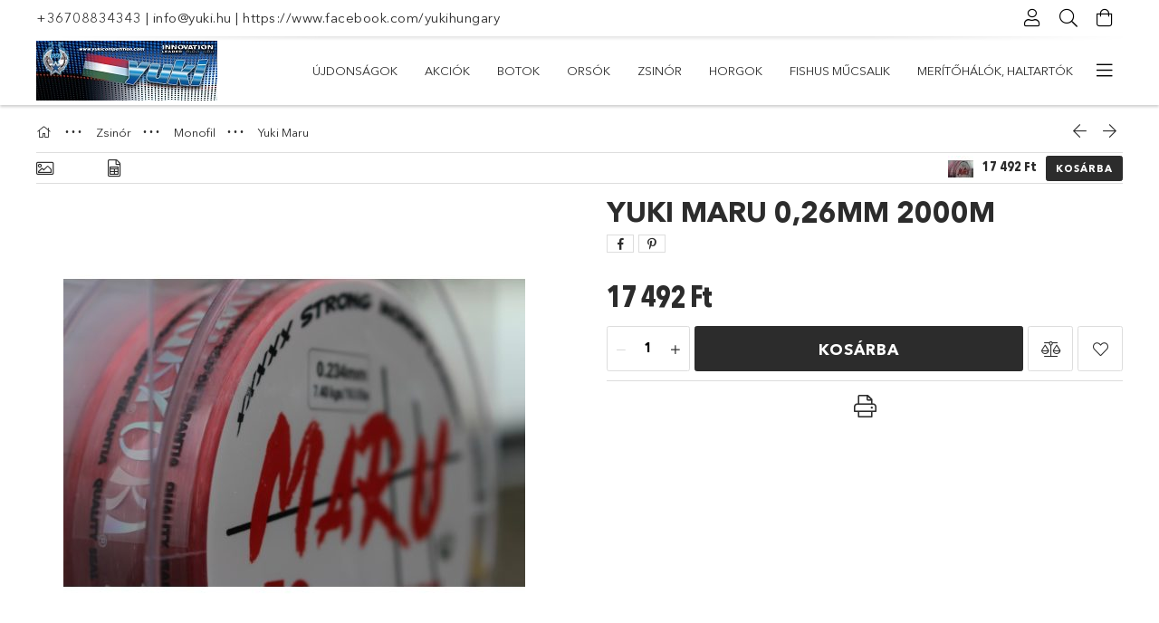

--- FILE ---
content_type: text/html; charset=UTF-8
request_url: http://yuki.hu/spd/NYMA261/Yuki-Maru-026mm-2000m
body_size: 21639
content:
<!DOCTYPE html>
<html lang="hu">
<head>
    <meta charset="utf-8">
<meta name="description" content="Yuki Maru 0,26mm 2000m, Yuki Hungary Webáruház">
<meta name="robots" content="index, follow">
<meta http-equiv="X-UA-Compatible" content="IE=Edge">
<meta property="og:site_name" content="Yuki Hungary Webáruház" />
<meta property="og:title" content="Yuki Maru 0,26mm 2000m - Yuki Hungary Webáruház">
<meta property="og:description" content="Yuki Maru 0,26mm 2000m, Yuki Hungary Webáruház">
<meta property="og:type" content="product">
<meta property="og:url" content="http://yuki.hu/spd/NYMA261/Yuki-Maru-026mm-2000m">
<meta property="og:image" content="http://yuki.hu/img/64531/NYMA261_altpic_1/NYMA261.jpg">
<meta name="google-site-verification" content="JkCG3T-lLv-EUFC80QFItVflcchNtJmlv9ae0-5bcac">
<meta name="mobile-web-app-capable" content="yes">
<meta name="apple-mobile-web-app-capable" content="yes">
<meta name="MobileOptimized" content="320">
<meta name="HandheldFriendly" content="true">

<title>Yuki Maru 0,26mm 2000m - Yuki Hungary Webáruház</title>


<script>
var service_type="shop";
var shop_url_main="http://yuki.hu";
var actual_lang="hu";
var money_len="0";
var money_thousend=" ";
var money_dec=",";
var shop_id=64531;
var unas_design_url="http:"+"/"+"/"+"yuki.hu"+"/"+"!common_design"+"/"+"base"+"/"+"001807"+"/";
var unas_design_code='001807';
var unas_base_design_code='1800';
var unas_design_ver=4;
var unas_design_subver=5;
var unas_shop_url='http://yuki.hu';
var responsive="yes";
var config_plus=new Array();
config_plus['product_tooltip']=1;
config_plus['cart_redirect']=1;
config_plus['money_type']='Ft';
config_plus['money_type_display']='Ft';
var lang_text=new Array();

var UNAS = UNAS || {};
UNAS.shop={"base_url":'http://yuki.hu',"domain":'yuki.hu',"username":'yukihungary.unas.hu',"id":64531,"lang":'hu',"currency_type":'Ft',"currency_code":'HUF',"currency_rate":'1',"currency_length":0,"base_currency_length":0,"canonical_url":'http://yuki.hu/spd/NYMA261/Yuki-Maru-026mm-2000m'};
UNAS.design={"code":'001807',"page":'product_details'};
UNAS.api_auth="8a04961d54bc45c9579e9c9d8d90d667";
UNAS.customer={"email":'',"id":0,"group_id":0,"without_registration":0};
UNAS.shop["category_id"]="529115";
UNAS.shop["sku"]="NYMA261";
UNAS.shop["product_id"]="164007131";
UNAS.shop["only_private_customer_can_purchase"] = false;
 

UNAS.text = {
    "button_overlay_close": `Bezár`,
    "popup_window": `Felugró ablak`,
    "list": `lista`,
    "updating_in_progress": `frissítés folyamatban`,
    "updated": `frissítve`,
    "is_opened": `megnyitva`,
    "is_closed": `bezárva`,
    "deleted": `törölve`,
    "consent_granted": `hozzájárulás megadva`,
    "consent_rejected": `hozzájárulás elutasítva`,
    "field_is_incorrect": `mező hibás`,
    "error_title": `Hiba!`,
    "product_variants": `termék változatok`,
    "product_added_to_cart": `A termék a kosárba került`,
    "product_added_to_cart_with_qty_problem": `A termékből csak [qty_added_to_cart] [qty_unit] került kosárba`,
    "product_removed_from_cart": `A termék törölve a kosárból`,
    "reg_title_name": `Név`,
    "reg_title_company_name": `Cégnév`,
    "number_of_items_in_cart": `Kosárban lévő tételek száma`,
    "cart_is_empty": `A kosár üres`,
    "cart_updated": `A kosár frissült`,
    "mandatory": `Kötelező!`
};


UNAS.text["delete_from_compare"]= `Törlés összehasonlításból`;
UNAS.text["comparison"]= `Összehasonlítás`;

UNAS.text["delete_from_favourites"]= `Törlés a kedvencek közül`;
UNAS.text["add_to_favourites"]= `Kedvencekhez`;








window.lazySizesConfig=window.lazySizesConfig || {};
window.lazySizesConfig.loadMode=1;
window.lazySizesConfig.loadHidden=false;

window.dataLayer = window.dataLayer || [];
function gtag(){dataLayer.push(arguments)};
gtag('js', new Date());
</script>

<script src="http://yuki.hu/!common_packages/jquery/jquery-3.2.1.js?mod_time=1759314984"></script>
<script src="http://yuki.hu/!common_packages/jquery/plugins/migrate/migrate.js?mod_time=1759314984"></script>
<script src="http://yuki.hu/!common_packages/jquery/plugins/tippy/popper-2.4.4.min.js?mod_time=1759314984"></script>
<script src="http://yuki.hu/!common_packages/jquery/plugins/tippy/tippy-bundle.umd.min.js?mod_time=1759314984"></script>
<script src="http://yuki.hu/!common_packages/jquery/plugins/autocomplete/autocomplete.js?mod_time=1759314984"></script>
<script src="http://yuki.hu/!common_packages/jquery/plugins/tools/overlay/overlay.js?mod_time=1759314984"></script>
<script src="http://yuki.hu/!common_packages/jquery/plugins/tools/toolbox/toolbox.expose.js?mod_time=1759314984"></script>
<script src="http://yuki.hu/!common_packages/jquery/plugins/lazysizes/lazysizes.min.js?mod_time=1759314984"></script>
<script src="http://yuki.hu/!common_packages/jquery/plugins/lazysizes/plugins/bgset/ls.bgset.min.js?mod_time=1759314984"></script>
<script src="http://yuki.hu/!common_packages/jquery/own/shop_common/exploded/common.js?mod_time=1769410771"></script>
<script src="http://yuki.hu/!common_packages/jquery/own/shop_common/exploded/common_overlay.js?mod_time=1759314984"></script>
<script src="http://yuki.hu/!common_packages/jquery/own/shop_common/exploded/common_shop_popup.js?mod_time=1759314984"></script>
<script src="http://yuki.hu/!common_packages/jquery/own/shop_common/exploded/page_product_details.js?mod_time=1759314984"></script>
<script src="http://yuki.hu/!common_packages/jquery/own/shop_common/exploded/function_favourites.js?mod_time=1759314984"></script>
<script src="http://yuki.hu/!common_packages/jquery/own/shop_common/exploded/function_compare.js?mod_time=1759314984"></script>
<script src="http://yuki.hu/!common_packages/jquery/own/shop_common/exploded/function_product_print.js?mod_time=1759314984"></script>
<script src="http://yuki.hu/!common_packages/jquery/plugins/hoverintent/hoverintent.js?mod_time=1759314984"></script>
<script src="http://yuki.hu/!common_packages/jquery/own/shop_tooltip/shop_tooltip.js?mod_time=1759314984"></script>
<script src="http://yuki.hu/!common_packages/jquery/plugins/responsive_menu/responsive_menu-unas.js?mod_time=1759314984"></script>
<script src="http://yuki.hu/!common_packages/jquery/plugins/slick/slick.min.js?mod_time=1759314984"></script>
<script src="http://yuki.hu/!common_design/base/001800/main.js?mod_time=1759314986"></script>
<script src="http://yuki.hu/!common_packages/jquery/plugins/photoswipe/photoswipe.min.js?mod_time=1759314984"></script>
<script src="http://yuki.hu/!common_packages/jquery/plugins/photoswipe/photoswipe-ui-default.min.js?mod_time=1759314984"></script>

<link href="http://yuki.hu/temp/shop_64531_f927c1228512cd446b547d1e365f91fa.css?mod_time=1769603720" rel="stylesheet" type="text/css">

<link href="http://yuki.hu/spd/NYMA261/Yuki-Maru-026mm-2000m" rel="canonical">
    <link id="favicon-32x32" rel="icon" type="image/png" href="http://yuki.hu/!common_design/own/image/favicon_32x32.png" sizes="32x32">
    <link id="favicon-192x192" rel="icon" type="image/png" href="http://yuki.hu/!common_design/own/image/favicon_192x192.png" sizes="192x192">
            <link rel="apple-touch-icon" href="http://yuki.hu/!common_design/own/image/favicon_32x32.png" sizes="32x32">
        <link rel="apple-touch-icon" href="http://yuki.hu/!common_design/own/image/favicon_192x192.png" sizes="192x192">
        <script>
        gtag('consent', 'default', {
           'ad_storage': 'granted',
           'ad_user_data': 'granted',
           'ad_personalization': 'granted',
           'analytics_storage': 'granted',
           'functionality_storage': 'granted',
           'personalization_storage': 'granted',
           'security_storage': 'granted'
        });

    
        gtag('consent', 'update', {
           'ad_storage': 'granted',
           'ad_user_data': 'granted',
           'ad_personalization': 'granted',
           'analytics_storage': 'granted',
           'functionality_storage': 'granted',
           'personalization_storage': 'granted',
           'security_storage': 'granted'
        });

        </script>
    
    <meta content="width=device-width, initial-scale=1.0" name="viewport">
	<link rel="preload" href="http://yuki.hu/!common_design/own/fonts/1800/customicons/custom-icons.woff2" as="font" type="font/woff2" crossorigin>
	<link rel="preload" href="http://yuki.hu/!common_design/own/fonts/1800/customicons/custom-icons.woff" as="font" type="font/woff" crossorigin>
	<link rel="preload" href="http://yuki.hu/!common_design/own/fonts/avenirnext/AvenirNextCyr-Bold.woff2" as="font" type="font/woff2" crossorigin>
	<link rel="preload" href="http://yuki.hu/!common_design/own/fonts/avenirnext/AvenirNextCyr-Regular.woff2" as="font" type="font/woff2" crossorigin>
	<link rel="preload" href="http://yuki.hu/!common_design/own/fonts/avenirnext/AvenirNextLTPro-BoldCn.woff2" as="font" type="font/woff2" crossorigin>
	<link rel="preload" href="http://yuki.hu/!common_design/own/fonts/avenirnext/AvenirNextLTPro-Cn.woff2" as="font" type="font/woff2" crossorigin>

    
    

    
    
    


            <style>
                                    .banner_start_big-wrapper:not(.inited) > .slider-pro {position:absolute;top:0;left:50%;transform:translateX(-50%);}
                .banner_start_big-wrapper:not(.inited) {padding-top: calc(47.3148148148% + 40px);}
                 @media (max-width: 991.98px){ .banner_start_big-wrapper:not(.inited) { padding-top: calc(47.2782258065% + 40px);}}                  @media (max-width: 767.98px){ .banner_start_big-wrapper:not(.inited) { padding-top: calc(47.265625% + 40px);}}                  @media (max-width: 575.98px){ .banner_start_big-wrapper:not(.inited) { padding-top: calc(47.2222222222% + 40px);}}                 @media (min-width: 1921px){ .banner_start_big-wrapper:not(.inited) > .slider-pro { position: static;transform:none;top:unset;left:unset; } .banner_start_big-wrapper:not(.inited) { padding-top:0;} }
                            </style>
    
    
    
    
    
    
    
    
    
    
    
    
    
    
</head>

<body class='design_ver4 design_subver1 design_subver2 design_subver3 design_subver4 design_subver5' id="ud_shop_artdet">
    <div id="fb-root"></div>
    <script>
        window.fbAsyncInit = function() {
            FB.init({
                xfbml            : true,
                version          : 'v22.0'
            });
        };
    </script>
    <script async defer crossorigin="anonymous" src="https://connect.facebook.net/hu_HU/sdk.js"></script>
    <div id="image_to_cart" style="display:none; position:absolute; z-index:100000;"></div>
<div class="overlay_common overlay_warning" id="overlay_cart_add"></div>
<script>$(document).ready(function(){ overlay_init("cart_add",{"onBeforeLoad":false}); });</script>
<div id="overlay_login_outer"></div>	
	<script>
	$(document).ready(function(){
	    var login_redir_init="";

		$("#overlay_login_outer").overlay({
			onBeforeLoad: function() {
                var login_redir_temp=login_redir_init;
                if (login_redir_act!="") {
                    login_redir_temp=login_redir_act;
                    login_redir_act="";
                }

									$.ajax({
						type: "GET",
						async: true,
						url: "http://yuki.hu/shop_ajax/ajax_popup_login.php",
						data: {
							shop_id:"64531",
							lang_master:"hu",
                            login_redir:login_redir_temp,
							explicit:"ok",
							get_ajax:"1"
						},
						success: function(data){
							$("#overlay_login_outer").html(data);
							if (unas_design_ver >= 5) $("#overlay_login_outer").modal('show');
							$('#overlay_login1 input[name=shop_pass_login]').keypress(function(e) {
								var code = e.keyCode ? e.keyCode : e.which;
								if(code.toString() == 13) {		
									document.form_login_overlay.submit();		
								}	
							});	
						}
					});
								},
			top: 50,
			mask: {
	color: "#000000",
	loadSpeed: 200,
	maskId: "exposeMaskOverlay",
	opacity: 0.7
},
			closeOnClick: (config_plus['overlay_close_on_click_forced'] === 1),
			onClose: function(event, overlayIndex) {
				$("#login_redir").val("");
			},
			load: false
		});
		
			});
	function overlay_login() {
		$(document).ready(function(){
			$("#overlay_login_outer").overlay().load();
		});
	}
	function overlay_login_remind() {
        if (unas_design_ver >= 5) {
            $("#overlay_remind").overlay().load();
        } else {
            $(document).ready(function () {
                $("#overlay_login_outer").overlay().close();
                setTimeout('$("#overlay_remind").overlay().load();', 250);
            });
        }
	}

    var login_redir_act="";
    function overlay_login_redir(redir) {
        login_redir_act=redir;
        $("#overlay_login_outer").overlay().load();
    }
	</script>  
	<div class="overlay_common overlay_info" id="overlay_remind"></div>
<script>$(document).ready(function(){ overlay_init("remind",[]); });</script>

	<script>
    	function overlay_login_error_remind() {
		$(document).ready(function(){
			load_login=0;
			$("#overlay_error").overlay().close();
			setTimeout('$("#overlay_remind").overlay().load();', 250);	
		});
	}
	</script>  
	<div class="overlay_common overlay_info" id="overlay_newsletter"></div>
<script>$(document).ready(function(){ overlay_init("newsletter",[]); });</script>

<script>
function overlay_newsletter() {
    $(document).ready(function(){
        $("#overlay_newsletter").overlay().load();
    });
}
</script>
<div class="overlay_common overlay_error" id="overlay_script"></div>
<script>$(document).ready(function(){ overlay_init("script",[]); });</script>
    <script>
    $(document).ready(function() {
        $.ajax({
            type: "GET",
            url: "http://yuki.hu/shop_ajax/ajax_stat.php",
            data: {master_shop_id:"64531",get_ajax:"1"}
        });
    });
    </script>
    

<div id="container" class="page_shop_artdet_NYMA261 w-100 overflow-hidden layout--product-details">

    <header class="header bg-white js-header">
        <div class="container">
            <div class="header__inner d-flex d-lg-block align-items-center flex-wrap">
                <div class="header-top-mobile d-lg-none w-100 position-relative">
                    


    <div class="js-element header_banner py-2 text-center font-s" data-element-name="header_banner">
                    <p><a href="tel:+36708834343">+36708834343</a> | <a href="mailto:info@yuki.hu">info@yuki.hu</a> | <a href="https://www.facebook.com/yukihungary.hu" target="_blank" rel="noopener">https://www.facebook.com/yukihungary</a></p>
            </div>

                </div>
                <div class="header-top order-2 order-lg-0 ml-auto ml-lg-0 py-2 py-lg-0">
                    <div class="header-top__inner d-flex align-items-center position-relative">
                        <div class="header-top__left-side order-1 d-none d-lg-block">
                            


    <div class="js-element header_banner " data-element-name="header_banner">
                    <p><a href="tel:+36708834343">+36708834343</a> | <a href="mailto:info@yuki.hu">info@yuki.hu</a> | <a href="https://www.facebook.com/yukihungary.hu" target="_blank" rel="noopener">https://www.facebook.com/yukihungary</a></p>
            </div>

                        </div>
                        <div class="header-top__right-side d-flex order-2 position-relative ml-auto">
                            <div class="cat-box--mobile js-dropdown-container">
                                <button class="cat-box__btn cat-box__btn--mobile js-dropdown--btn dropdown--btn d-lg-none" aria-label="Kategóriák">
                                    <span class="cat-box__btn-icon icon--hamburger"></span>
                                </button>
                                <div class="dropdown--content dropdown--content-r js-dropdown--content p-0">
                                    <div class="cat-box--mobile d-block h-100">
                                        <div id="responsive_cat_menu"><div id="responsive_cat_menu_content"><script>var responsive_menu='$(\'#responsive_cat_menu ul\').responsive_menu({ajax_type: "GET",ajax_param_str: "cat_key|aktcat",ajax_url: "http://yuki.hu/shop_ajax/ajax_box_cat.php",ajax_data: "master_shop_id=64531&lang_master=hu&get_ajax=1&type=responsive_call&box_var_name=shop_cat&box_var_already=no&box_var_responsive=yes&box_var_section=content&box_var_highlight=yes&box_var_type=normal&box_var_multilevel_id=responsive_cat_menu",menu_id: "responsive_cat_menu"});'; </script><div class="responsive_menu"><div class="responsive_menu_nav"><div class="responsive_menu_navtop"><div class="responsive_menu_back "></div><div class="responsive_menu_title ">&nbsp;</div><div class="responsive_menu_close "></div></div><div class="responsive_menu_navbottom"></div></div><div class="responsive_menu_content"><ul style="display:none;"><li><a href="http://yuki.hu/shop_artspec.php?artspec=2" class="text_small">Újdonságok</a></li><li><a href="http://yuki.hu/shop_artspec.php?artspec=1" class="text_small">Akciók</a></li><li><div class="next_level_arrow"></div><span class="ajax_param">438965|529115</span><a href="http://yuki.hu/sct/438965/Botok" class="text_small has_child resp_clickable" onclick="return false;">Botok</a></li><li><div class="next_level_arrow"></div><span class="ajax_param">671624|529115</span><a href="http://yuki.hu/sct/671624/Orsok" class="text_small has_child resp_clickable" onclick="return false;">Orsók</a></li><li class="active_menu"><div class="next_level_arrow"></div><span class="ajax_param">366128|529115</span><a href="http://yuki.hu/sct/366128/Zsinor" class="text_small has_child resp_clickable" onclick="return false;">Zsinór</a></li><li><span class="ajax_param">135985|529115</span><a href="http://yuki.hu/spl/135985/Horgok" class="text_small resp_clickable" onclick="return false;">Horgok</a></li><li><div class="next_level_arrow"></div><span class="ajax_param">899029|529115</span><a href="http://yuki.hu/sct/899029/Fishus-mucsalik" class="text_small has_child resp_clickable" onclick="return false;">Fishus műcsalik</a></li><li><span class="ajax_param">215019|529115</span><a href="http://yuki.hu/spl/215019/Meritohalok-haltartok" class="text_small resp_clickable" onclick="return false;">Merítőhálók, haltartók</a></li><li><span class="ajax_param">365602|529115</span><a href="http://yuki.hu/spl/365602/Kiegeszitok" class="text_small resp_clickable" onclick="return false;">Kiegészítők</a></li><li><span class="ajax_param">888684|529115</span><a href="http://yuki.hu/spl/888684/Hutolada" class="text_small resp_clickable" onclick="return false;">Hűtőláda</a></li><li><span class="ajax_param">510091|529115</span><a href="http://yuki.hu/spl/510091/Nitecore-fejlampa" class="text_small resp_clickable" onclick="return false;">Nitecore fejlámpa</a></li><li class="responsive_menu_item_page"><span class="ajax_param">9999999515136|0</span><a href="http://yuki.hu/spg/515136/IMPRESSZUM" class="text_small responsive_menu_page resp_clickable" onclick="return false;" target="_top">IMPRESSZUM</a></li><li class="responsive_menu_item_page"><span class="ajax_param">9999999239118|0</span><a href="http://yuki.hu/spg/239118/GALERIA" class="text_small responsive_menu_page resp_clickable" onclick="return false;" target="_top">GALÉRIA</a></li><li class="responsive_menu_item_page"><span class="ajax_param">9999999100347|0</span><a href="http://yuki.hu/spg/100347/SZALLITASI-DIJAK" class="text_small responsive_menu_page resp_clickable" onclick="return false;" target="_top">SZÁLLÍTÁSI DÍJAK</a></li><li class="responsive_menu_item_page"><span class="ajax_param">9999999912102|0</span><a href="http://www.yukicompeticion.com" class="text_small responsive_menu_page resp_clickable" onclick="return false;" target="_top">YUKI KATALÓGUS</a></li></ul></div></div></div></div>
                                    </div>
                                </div>
                            </div>
                            <div class="lang-and-cur-col js-lang-and-cur js-dropdown-container">
                                <button class="lang-and-cur__btn js-dropdown--btn dropdown--btn" aria-label="Nyelv váltás Pénznem váltás">
                                    <span class="lang-and-cur__btn-icon icon--globe"></span>
                                </button>
                                <div class="lang-and-cur__dropdown dropdown--content dropdown--content-r js-dropdown--content">
                                    <div class="lang-and-cur__btn-close d-lg-none dropdown--btn-close js-dropdown--btn-close"></div>
                                    <div class="lang">
                                        <div class="lang__content"></div>
                                    </div>
                                    <div class="line-separator mt-2 d-none"></div>
                                    <div class="currency">
                                        <div class="currency__content"></div>
                                    </div>
                                </div>
                            </div>
                                <div class="profile-col js-dropdown-container">
        <button class="profile__btn js-profile-btn js-dropdown--btn dropdown--btn" id="profile__btn" data-orders="http://yuki.hu/shop_order_track.php" aria-label="Profil">
            <span class="profile__btn-icon icon--head"></span>
        </button>
                    <div class="profile__dropdown dropdown--content dropdown--content-r js-dropdown--content d-xl-block">
                <div class="profile__btn-close icon--close btn btn--square btn-link d-lg-none dropdown--btn-close js-dropdown--btn-close"></div>
                <div class="login-box__loggedout-container">
                    <form name="form_login" action="http://yuki.hu/shop_logincheck.php" method="post"><input name="file_back" type="hidden" value="/spd/NYMA261/Yuki-Maru-026mm-2000m"><input type="hidden" name="login_redir" value="" id="login_redir">
                        <div class="login-box__form-inner">
                            <div class="login-box__input-field form-label-group">
                                <input name="shop_user_login" id="shop_user_login" aria-label="Email" placeholder='Email' type="email" autocomplete="email"                                       maxlength="100" class="form-control mb-1" spellcheck="false" autocapitalize="off" required
                                >
                                <label for="shop_user_login">Email</label>
                            </div>
                            <div class="login-box__input-field form-label-group">
                                <input name="shop_pass_login" id="shop_pass_login" aria-label="Jelszó" placeholder="Jelszó"
                                       type="password" maxlength="100" class="form-control mb-1"
                                       spellcheck="false" autocomplete="current-password" autocapitalize="off" required
                                >
                                <label for="shop_pass_login">Jelszó</label>
                            </div>
                            <button class="btn btn-primary btn-block">Belép</button>
                        </div>
                        <div class="btn-wrap">
                            <button type="button" class="login-box__remind-btn btn btn-link px-0 py-1 text-primary" onclick="overlay_login_remind()">Elfelejtettem a jelszavamat</button>
                        </div>
                    </form>

                    <div class="line-separator"></div>

                    <div class="login-box__other-buttons">
                        <div class="btn-wrap">
                            <a class="login-box__reg-btn btn btn-link py-2 pl-4" href="http://yuki.hu/shop_reg.php?no_reg=0">Regisztráció</a>
                        </div>
                                                                    </div>
                </div>
            </div>
            </div>

                            <div class="search-col js-dropdown-container browser-is-chrome">
    <button class="search__btn js-search-btn js-dropdown--btn dropdown--btn" id="search__btn" aria-label="Keresés">
        <span class="search__btn-icon icon--search"></span>
    </button>
    <div class="search__dropdown dropdown--content js-dropdown--content dropdown--content-r d-xl-block">
        <div class="search__btn-close icon--close btn btn--square btn-link d-lg-none dropdown--btn-close js-dropdown--btn-close"></div>
        <div id="box_search_content" class="position-relative">
            <form name="form_include_search" id="form_include_search" action="http://yuki.hu/shop_search.php" method="get">
            <div class="input-group form-label-group mb-0">
                <input data-stay-visible-breakpoint="992" name="search" id="box_search_input" value="" pattern=".{3,100}"
                       placeholder="Keresés" title="Hosszabb kereső kifejezést írjon be!" type="text" maxlength="100" class="ac_input form-control js-search-input"
                       autocomplete="off" required                >
                <label for="box_search_input">Keresés</label>
                <div class="search-box__search-btn-outer input-group-append" title="Keresés">
                    <button class='search-btn btn btn-primary rounded border-primary text-center icon--search' aria-label="Keresés"></button>
                </div>
                <div class="search__loading">
                    <div class="loading-spinner--small"></div>
                </div>
            </div>
            <div class="search-box__mask"></div>
            </form>
            <div class="ac_results"></div>
        </div>
    </div>
</div>

                                                        <div class="cart-box-col flex-y-center">
                                <div class='cart-box flex-y-center js-dropdown-container'>
                                    <button class="cart-box__btn js-dropdown--btn dropdown--btn" aria-label="Kosár megtekintése">
                                        <span class="cart-box__btn-icon icon--cart">
                                                         <div id='box_cart_content' class='cart-box'>                    </div>    
                                        </span>
                                    </button>

                                    <div class="dropdown--content dropdown--content-r js-dropdown--content cart-box__dropdown js-cart-box__dropdown bg-white drop-shadow p-lg-4">
                                        <div class="cart-box__btn-close d-lg-none dropdown--btn-close js-dropdown--btn-close"></div>
                                        <div id="box_cart_content2" class="h-100">
                                            <div class="loading-spinner-wrapper text-center">
                                                <div class="loading-spinner--small" style="width:30px;height:30px;vertical-align:middle;"></div>
                                            </div>
                                            <script>
                                                $(document).ready(function(){
                                                    $('.cart-box__btn').click(function(){
                                                        let $this_btn = $(this);
                                                        const $box_cart_2 = $("#box_cart_content2");

                                                        if (!$this_btn.hasClass('ajax-loading') && !$this_btn.hasClass('is-loaded')) {
                                                            $.ajax({
                                                                type: "GET",
                                                                async: true,
                                                                url: "http://yuki.hu/shop_ajax/ajax_box_cart.php?get_ajax=1&lang_master=hu&cart_num=2",
                                                                beforeSend:function(){
                                                                    $this_btn.addClass('ajax-loading');
                                                                    $box_cart_2.addClass('ajax-loading');
                                                                },
                                                                success: function (data) {
                                                                    $box_cart_2.html(data).removeClass('ajax-loading').addClass("is-loaded");
                                                                    $this_btn.removeClass('ajax-loading').addClass("is-loaded is-active");
                                                                }
                                                            });
                                                        }
                                                    });
                                                });
                                            </script>
                                            
                                        </div>
                                        <div class="loading-spinner"></div>
                                    </div>
                                </div>
                            </div>
                                                    </div>
                    </div>
                </div>
                <div class="header-bottom py-2 position-relative">
                    <div class="d-flex no-gutters align-items-center position-relative">
                        <div class="col-auto header-bottom__left-side">
                            



<div id="header_logo_img" class="js-element logo" data-element-name="header_logo">
                        <a href="http://yuki.hu/">            <picture>
                                <source width="86" height="18" media="(max-width: 575.98px)"
                         srcset="http://yuki.hu/!common_design/custom/yukihungary.unas.hu/element/layout_hu_header_logo-200x50_1_small.png?time=1686259458 1x, http://yuki.hu/!common_design/custom/yukihungary.unas.hu/element/layout_hu_header_logo-200x50_1_small_retina.jpg?time=1686259458 2x"
                >
                                                <source width="200" height="66" media="(max-width: 767.98px)"
                         srcset="http://yuki.hu/!common_design/custom/yukihungary.unas.hu/element/layout_hu_header_logo-200x50_1_large.jpg?time=1686259458 1x, http://yuki.hu/!common_design/custom/yukihungary.unas.hu/element/layout_hu_header_logo-200x50_1_large_retina.jpg?time=1686259458 2x"
                >
                                                <source width="200" height="66" media="(max-width: 991.98px)"
                        srcset="http://yuki.hu/!common_design/custom/yukihungary.unas.hu/element/layout_hu_header_logo-200x50_1_large.jpg?time=1686259458 1x, http://yuki.hu/!common_design/custom/yukihungary.unas.hu/element/layout_hu_header_logo-200x50_1_large_retina.jpg?time=1686259458 2x"
                >
                                <source media="(min-width: 992px)"
                        srcset="http://yuki.hu/!common_design/custom/yukihungary.unas.hu/element/layout_hu_header_logo-200x50_1_default.jpg?time=1686259458 1x, http://yuki.hu/!common_design/custom/yukihungary.unas.hu/element/layout_hu_header_logo-200x50_1_default_retina.jpg?time=1686259458 2x">
                <img width="200" height="66" class="element__img" src="http://yuki.hu/!common_design/custom/yukihungary.unas.hu/element/layout_hu_header_logo-200x50_1_default.jpg?time=1686259458"
                     srcset="http://yuki.hu/!common_design/custom/yukihungary.unas.hu/element/layout_hu_header_logo-200x50_1_default.jpg?time=1686259458 1x, http://yuki.hu/!common_design/custom/yukihungary.unas.hu/element/layout_hu_header_logo-200x50_1_default_retina.jpg?time=1686259458 2x"
                     alt="Yuki Hungary Webáruház"
                >
            </picture>
            </a>            </div>

                        </div>
                        <div class="col header-bottom__right-side">
                            <div class="header-menus--desktop d-flex align-items-center no-gutters">
                                <div class="col position-static">
                                    <ul class='header-menus d-flex justify-content-end'>
                                            <li class='cat-menu is-spec-item js-cat-menu-new' data-level="0" data-id="new">
		<a class='cat-menu__name' href='http://yuki.hu/shop_artspec.php?artspec=2' >
			Újdonságok
		</a>
            </li>
    <li class='cat-menu is-spec-item js-cat-menu-akcio' data-level="0" data-id="akcio">
		<a class='cat-menu__name' href='http://yuki.hu/shop_artspec.php?artspec=1' >
			Akciók
		</a>
            </li>
    <li class='cat-menu has-child js-cat-menu-438965' data-level="0" data-id="438965">
		<a class='cat-menu__name' href='http://yuki.hu/sct/438965/Botok' >
			Botok
		</a>
                    <div class="cat-menu__dropdown ">
				<ul class="cat-menus-level-1 row gutters-5">
					



    <li class="cat-menu mb-5 js-cat-menu-806981" data-level="1" data-id="806981">
                <a href="http://yuki.hu/spl/806981/Nuba-No-Limits" title="Nuba No Limits" >
            <div class="cat-menu__img-wrapper mb-2">
                <div class="cat-menu__img-wrapper-inner position-relative">
                    <img class="cat-menu__img lazyload product-img" src="http://yuki.hu/main_pic/space.gif"
                         data-src="http://yuki.hu/img/64531/catpic_806981/185x132/806981.jpg?time=1550082431" data-srcset="http://yuki.hu/img/64531/catpic_806981/370x264/806981.jpg?time=1550082431 2x" alt="Nuba No Limits" title="Nuba No Limits">
                    <div class="loading-spinner"></div>
                </div>
            </div>
        </a>
        <a class="cat-menu__name line-clamp--2-12" href="http://yuki.hu/spl/806981/Nuba-No-Limits" >
            Nuba No Limits
        </a>
            </li>
    <li class="cat-menu mb-5 js-cat-menu-919243" data-level="1" data-id="919243">
                <a href="http://yuki.hu/Nuba-Spin" title="Nuba Spin" >
            <div class="cat-menu__img-wrapper mb-2">
                <div class="cat-menu__img-wrapper-inner position-relative">
                    <img class="cat-menu__img lazyload product-img" src="http://yuki.hu/main_pic/space.gif"
                         data-src="http://yuki.hu/img/64531/catpic_919243/185x132/919243.jpg?time=1686159349" data-srcset="http://yuki.hu/img/64531/catpic_919243/370x264/919243.jpg?time=1686159349 2x" alt="Nuba Spin" title="Nuba Spin">
                    <div class="loading-spinner"></div>
                </div>
            </div>
        </a>
        <a class="cat-menu__name line-clamp--2-12" href="http://yuki.hu/Nuba-Spin" >
            Nuba Spin
        </a>
            </li>
    <li class="cat-menu mb-5 js-cat-menu-145700" data-level="1" data-id="145700">
                <a href="http://yuki.hu/spl/145700/Pergeto" title="Pergető" >
            <div class="cat-menu__img-wrapper mb-2">
                <div class="cat-menu__img-wrapper-inner position-relative">
                    <img class="cat-menu__img lazyload product-img" src="http://yuki.hu/main_pic/space.gif"
                         data-src="http://yuki.hu/img/64531/catpic_145700/185x132/145700.jpg?time=1485800081" data-srcset="http://yuki.hu/img/64531/catpic_145700/370x264/145700.jpg?time=1485800081 2x" alt="Pergető" title="Pergető">
                    <div class="loading-spinner"></div>
                </div>
            </div>
        </a>
        <a class="cat-menu__name line-clamp--2-12" href="http://yuki.hu/spl/145700/Pergeto" >
            Pergető
        </a>
            </li>
    <li class="cat-menu mb-5 js-cat-menu-549050" data-level="1" data-id="549050">
                <a href="http://yuki.hu/spl/549050/Casting" title="Casting" >
            <div class="cat-menu__img-wrapper mb-2">
                <div class="cat-menu__img-wrapper-inner position-relative">
                    <img class="cat-menu__img lazyload product-img" src="http://yuki.hu/main_pic/space.gif"
                         data-src="http://yuki.hu/img/64531/catpic_549050/185x132/549050.jpg?time=1616687450" data-srcset="http://yuki.hu/img/64531/catpic_549050/370x264/549050.jpg?time=1616687450 2x" alt="Casting" title="Casting">
                    <div class="loading-spinner"></div>
                </div>
            </div>
        </a>
        <a class="cat-menu__name line-clamp--2-12" href="http://yuki.hu/spl/549050/Casting" >
            Casting
        </a>
            </li>
    <li class="cat-menu mb-5 js-cat-menu-707223" data-level="1" data-id="707223">
                <a href="http://yuki.hu/spl/707223/Fishus-SW" title="Fishus SW" >
            <div class="cat-menu__img-wrapper mb-2">
                <div class="cat-menu__img-wrapper-inner position-relative">
                    <img class="cat-menu__img lazyload product-img" src="http://yuki.hu/main_pic/space.gif"
                         data-src="http://yuki.hu/img/64531/catpic_707223/185x132/707223.jpg?time=1616568225" data-srcset="http://yuki.hu/img/64531/catpic_707223/370x264/707223.jpg?time=1616568225 2x" alt="Fishus SW" title="Fishus SW">
                    <div class="loading-spinner"></div>
                </div>
            </div>
        </a>
        <a class="cat-menu__name line-clamp--2-12" href="http://yuki.hu/spl/707223/Fishus-SW" >
            Fishus SW
        </a>
            </li>
    <li class="cat-menu mb-5 js-cat-menu-678696" data-level="1" data-id="678696">
                <a href="http://yuki.hu/spl/678696/Pontyozo" title="Pontyozó" >
            <div class="cat-menu__img-wrapper mb-2">
                <div class="cat-menu__img-wrapper-inner position-relative">
                    <img class="cat-menu__img lazyload product-img" src="http://yuki.hu/main_pic/space.gif"
                         data-src="http://yuki.hu/img/64531/catpic_678696/185x132/678696.jpg?time=1485800149" data-srcset="http://yuki.hu/img/64531/catpic_678696/370x264/678696.jpg?time=1485800149 2x" alt="Pontyozó" title="Pontyozó">
                    <div class="loading-spinner"></div>
                </div>
            </div>
        </a>
        <a class="cat-menu__name line-clamp--2-12" href="http://yuki.hu/spl/678696/Pontyozo" >
            Pontyozó
        </a>
            </li>
    <li class="cat-menu mb-5 js-cat-menu-378800" data-level="1" data-id="378800">
                <a href="http://yuki.hu/spl/378800/Feeder" title="Feeder" >
            <div class="cat-menu__img-wrapper mb-2">
                <div class="cat-menu__img-wrapper-inner position-relative">
                    <img class="cat-menu__img lazyload product-img" src="http://yuki.hu/main_pic/space.gif"
                         data-src="http://yuki.hu/img/64531/catpic_378800/185x132/378800.jpg?time=1572201777" data-srcset="http://yuki.hu/img/64531/catpic_378800/370x264/378800.jpg?time=1572201777 2x" alt="Feeder" title="Feeder">
                    <div class="loading-spinner"></div>
                </div>
            </div>
        </a>
        <a class="cat-menu__name line-clamp--2-12" href="http://yuki.hu/spl/378800/Feeder" >
            Feeder
        </a>
            </li>
    <li class="cat-menu mb-5 js-cat-menu-876570" data-level="1" data-id="876570">
                <a href="http://yuki.hu/spl/876570/Match" title="Match" >
            <div class="cat-menu__img-wrapper mb-2">
                <div class="cat-menu__img-wrapper-inner position-relative">
                    <img class="cat-menu__img lazyload product-img" src="http://yuki.hu/main_pic/space.gif"
                         data-src="http://yuki.hu/img/64531/catpic_876570/185x132/876570.jpg?time=1487068225" data-srcset="http://yuki.hu/img/64531/catpic_876570/370x264/876570.jpg?time=1487068225 2x" alt="Match" title="Match">
                    <div class="loading-spinner"></div>
                </div>
            </div>
        </a>
        <a class="cat-menu__name line-clamp--2-12" href="http://yuki.hu/spl/876570/Match" >
            Match
        </a>
            </li>

				</ul>
				            </div>
            </li>
    <li class='cat-menu has-child js-cat-menu-671624' data-level="0" data-id="671624">
		<a class='cat-menu__name' href='http://yuki.hu/sct/671624/Orsok' >
			Orsók
		</a>
                    <div class="cat-menu__dropdown ">
				<ul class="cat-menus-level-1 row gutters-5">
					



    <li class="cat-menu mb-5 js-cat-menu-317028" data-level="1" data-id="317028">
                <a href="http://yuki.hu/spl/317028/Tavdobo-Surf" title="Távdobó/Surf" >
            <div class="cat-menu__img-wrapper mb-2">
                <div class="cat-menu__img-wrapper-inner position-relative">
                    <img class="cat-menu__img lazyload product-img" src="http://yuki.hu/main_pic/space.gif"
                         data-src="http://yuki.hu/img/64531/catpic_317028/185x132/317028.jpg?time=1562795782" data-srcset="http://yuki.hu/img/64531/catpic_317028/370x264/317028.jpg?time=1562795782 2x" alt="Távdobó/Surf" title="Távdobó/Surf">
                    <div class="loading-spinner"></div>
                </div>
            </div>
        </a>
        <a class="cat-menu__name line-clamp--2-12" href="http://yuki.hu/spl/317028/Tavdobo-Surf" >
            Távdobó/Surf
        </a>
            </li>
    <li class="cat-menu mb-5 js-cat-menu-749472" data-level="1" data-id="749472">
                <a href="http://yuki.hu/spl/749472/Pergeto" title="Pergető" >
            <div class="cat-menu__img-wrapper mb-2">
                <div class="cat-menu__img-wrapper-inner position-relative">
                    <img class="cat-menu__img lazyload product-img" src="http://yuki.hu/main_pic/space.gif"
                         data-src="http://yuki.hu/img/64531/catpic_749472/185x132/749472.jpg?time=1562795800" data-srcset="http://yuki.hu/img/64531/catpic_749472/370x264/749472.jpg?time=1562795800 2x" alt="Pergető" title="Pergető">
                    <div class="loading-spinner"></div>
                </div>
            </div>
        </a>
        <a class="cat-menu__name line-clamp--2-12" href="http://yuki.hu/spl/749472/Pergeto" >
            Pergető
        </a>
            </li>
    <li class="cat-menu mb-5 js-cat-menu-154224" data-level="1" data-id="154224">
                <a href="http://yuki.hu/spl/154224/Match-Feeder" title="Match/Feeder" >
            <div class="cat-menu__img-wrapper mb-2">
                <div class="cat-menu__img-wrapper-inner position-relative">
                    <img class="cat-menu__img lazyload product-img" src="http://yuki.hu/main_pic/space.gif"
                         data-src="http://yuki.hu/img/64531/catpic_154224/185x132/154224.jpg?time=1562795814" data-srcset="http://yuki.hu/img/64531/catpic_154224/370x264/154224.jpg?time=1562795814 2x" alt="Match/Feeder" title="Match/Feeder">
                    <div class="loading-spinner"></div>
                </div>
            </div>
        </a>
        <a class="cat-menu__name line-clamp--2-12" href="http://yuki.hu/spl/154224/Match-Feeder" >
            Match/Feeder
        </a>
            </li>

				</ul>
				            </div>
            </li>
    <li class='cat-menu has-child js-cat-menu-366128' data-level="0" data-id="366128">
		<a class='cat-menu__name' href='http://yuki.hu/sct/366128/Zsinor' >
			Zsinór
		</a>
                    <div class="cat-menu__dropdown ">
				<ul class="cat-menus-level-1 row gutters-5">
					



    <li class="cat-menu mb-5 js-cat-menu-172820" data-level="1" data-id="172820">
                <a href="http://yuki.hu/sct/172820/Monofil" title="Monofil" >
            <div class="cat-menu__img-wrapper mb-2">
                <div class="cat-menu__img-wrapper-inner position-relative">
                    <img class="cat-menu__img lazyload product-img" src="http://yuki.hu/main_pic/space.gif"
                         data-src="http://yuki.hu/img/64531/catpic_172820/185x132/172820.jpg?time=1488129881" data-srcset="http://yuki.hu/img/64531/catpic_172820/370x264/172820.jpg?time=1488129881 2x" alt="Monofil" title="Monofil">
                    <div class="loading-spinner"></div>
                </div>
            </div>
        </a>
        <a class="cat-menu__name line-clamp--2-12" href="http://yuki.hu/sct/172820/Monofil" >
            Monofil
        </a>
        


    <div class="cat-menu mt-3 font-s">
                    <a class="cat-menu__name js-cat-menu-284370" href="http://yuki.hu/spl/284370/Yuki-Invisible" data-level="2" data-id="284370" >Yuki Invisible</a>
                    <a class="cat-menu__name js-cat-menu-736317" href="http://yuki.hu/spl/736317/Yuki-Kenta" data-level="2" data-id="736317" >Yuki Kenta</a>
                    <a class="cat-menu__name js-cat-menu-130560" href="http://yuki.hu/spl/130560/Yuki-Invictus" data-level="2" data-id="130560" >Yuki Invictus</a>
                    <a class="cat-menu__name js-cat-menu-398443" href="http://yuki.hu/spl/398443/Yuki-111-Feeder" data-level="2" data-id="398443" >Yuki 111 Feeder</a>
                    <a class="cat-menu__name js-cat-menu-222410" href="http://yuki.hu/spl/222410/Yuki-Carp-Match" data-level="2" data-id="222410" >Yuki Carp Match</a>
                            <a class="cat-menu__more-btn btn-link d-block py-1 icon--a-arrow-right" href="http://yuki.hu/sct/172820/Monofil">Továbbiak</a>
            </div>
    </li>
    <li class="cat-menu mb-5 js-cat-menu-214862" data-level="1" data-id="214862">
                <a href="http://yuki.hu/sct/214862/Fonott" title="Fonott" >
            <div class="cat-menu__img-wrapper mb-2">
                <div class="cat-menu__img-wrapper-inner position-relative">
                    <img class="cat-menu__img lazyload product-img" src="http://yuki.hu/main_pic/space.gif"
                         data-src="http://yuki.hu/img/64531/catpic_214862/185x132/214862.jpg?time=1488129907" data-srcset="http://yuki.hu/img/64531/catpic_214862/370x264/214862.jpg?time=1488129907 2x" alt="Fonott" title="Fonott">
                    <div class="loading-spinner"></div>
                </div>
            </div>
        </a>
        <a class="cat-menu__name line-clamp--2-12" href="http://yuki.hu/sct/214862/Fonott" >
            Fonott
        </a>
        


    <div class="cat-menu mt-3 font-s">
                    <a class="cat-menu__name js-cat-menu-320641" href="http://yuki.hu/spl/320641/Yuki-Max-Coat" data-level="2" data-id="320641" >Yuki Max Coat</a>
                    <a class="cat-menu__name js-cat-menu-358379" href="http://yuki.hu/spl/358379/Yuki-Max-Line" data-level="2" data-id="358379" >Yuki Max Line</a>
                    <a class="cat-menu__name js-cat-menu-931854" href="http://yuki.hu/spl/931854/Yuki-Domo-8X-Multicolor" data-level="2" data-id="931854" >Yuki Domo 8X Multicolor</a>
                    <a class="cat-menu__name js-cat-menu-522848" href="http://yuki.hu/spl/522848/Yuki-Domo-4x" data-level="2" data-id="522848" >Yuki Domo 4x</a>
                    <a class="cat-menu__name js-cat-menu-689809" href="http://yuki.hu/spl/689809/Yuki-Domo-8x" data-level="2" data-id="689809" >Yuki Domo 8x</a>
                    </div>
    </li>
    <li class="cat-menu mb-5 js-cat-menu-493038" data-level="1" data-id="493038">
                <a href="http://yuki.hu/spl/493038/Elotet-zsinor" title="Előtét zsínór" >
            <div class="cat-menu__img-wrapper mb-2">
                <div class="cat-menu__img-wrapper-inner position-relative">
                    <img class="cat-menu__img lazyload product-img" src="http://yuki.hu/main_pic/space.gif"
                         data-src="http://yuki.hu/img/64531/catpic_493038/185x132/493038.jpg?time=1487494165" data-srcset="http://yuki.hu/img/64531/catpic_493038/370x264/493038.jpg?time=1487494165 2x" alt="Előtét zsínór" title="Előtét zsínór">
                    <div class="loading-spinner"></div>
                </div>
            </div>
        </a>
        <a class="cat-menu__name line-clamp--2-12" href="http://yuki.hu/spl/493038/Elotet-zsinor" >
            Előtét zsínór
        </a>
            </li>
    <li class="cat-menu mb-5 js-cat-menu-797528" data-level="1" data-id="797528">
                <a href="http://yuki.hu/spl/797528/Fluorocarbon" title="Fluorocarbon" >
            <div class="cat-menu__img-wrapper mb-2">
                <div class="cat-menu__img-wrapper-inner position-relative">
                    <img class="cat-menu__img lazyload product-img" src="http://yuki.hu/main_pic/space.gif"
                         data-src="http://yuki.hu/img/64531/catpic_797528/185x132/797528.jpg?time=1562792015" data-srcset="http://yuki.hu/img/64531/catpic_797528/370x264/797528.jpg?time=1562792015 2x" alt="Fluorocarbon" title="Fluorocarbon">
                    <div class="loading-spinner"></div>
                </div>
            </div>
        </a>
        <a class="cat-menu__name line-clamp--2-12" href="http://yuki.hu/spl/797528/Fluorocarbon" >
            Fluorocarbon
        </a>
            </li>

				</ul>
				            </div>
            </li>
    <li class='cat-menu js-cat-menu-135985' data-level="0" data-id="135985">
		<a class='cat-menu__name' href='http://yuki.hu/spl/135985/Horgok' >
			Horgok
		</a>
            </li>
    <li class='cat-menu has-child js-cat-menu-899029' data-level="0" data-id="899029">
		<a class='cat-menu__name' href='http://yuki.hu/sct/899029/Fishus-mucsalik' >
			Fishus műcsalik
		</a>
                    <div class="cat-menu__dropdown ">
				<ul class="cat-menus-level-1 row gutters-5">
					



    <li class="cat-menu mb-5 js-cat-menu-206757" data-level="1" data-id="206757">
                <a href="http://yuki.hu/spl/206757/Crank-Minnow" title="Crank Minnow" >
            <div class="cat-menu__img-wrapper mb-2">
                <div class="cat-menu__img-wrapper-inner position-relative">
                    <img class="cat-menu__img lazyload product-img" src="http://yuki.hu/main_pic/space.gif"
                         data-src="http://yuki.hu/img/64531/catpic_206757/185x132/206757.jpg?time=1488186641" data-srcset="http://yuki.hu/img/64531/catpic_206757/370x264/206757.jpg?time=1488186641 2x" alt="Crank Minnow" title="Crank Minnow">
                    <div class="loading-spinner"></div>
                </div>
            </div>
        </a>
        <a class="cat-menu__name line-clamp--2-12" href="http://yuki.hu/spl/206757/Crank-Minnow" >
            Crank Minnow
        </a>
            </li>
    <li class="cat-menu mb-5 js-cat-menu-211763" data-level="1" data-id="211763">
                <a href="http://yuki.hu/spl/211763/Dart-Mini-Popper" title="Dart Mini Popper" >
            <div class="cat-menu__img-wrapper mb-2">
                <div class="cat-menu__img-wrapper-inner position-relative">
                    <img class="cat-menu__img lazyload product-img" src="http://yuki.hu/main_pic/space.gif"
                         data-src="http://yuki.hu/img/64531/catpic_211763/185x132/211763.jpg?time=1488187075" data-srcset="http://yuki.hu/img/64531/catpic_211763/370x264/211763.jpg?time=1488187075 2x" alt="Dart Mini Popper" title="Dart Mini Popper">
                    <div class="loading-spinner"></div>
                </div>
            </div>
        </a>
        <a class="cat-menu__name line-clamp--2-12" href="http://yuki.hu/spl/211763/Dart-Mini-Popper" >
            Dart Mini Popper
        </a>
            </li>
    <li class="cat-menu mb-5 js-cat-menu-429290" data-level="1" data-id="429290">
                <a href="http://yuki.hu/spl/429290/Deep-Trembling" title="Deep Trembling" >
            <div class="cat-menu__img-wrapper mb-2">
                <div class="cat-menu__img-wrapper-inner position-relative">
                    <img class="cat-menu__img lazyload product-img" src="http://yuki.hu/main_pic/space.gif"
                         data-src="http://yuki.hu/img/64531/catpic_429290/185x132/429290.jpg?time=1488187202" data-srcset="http://yuki.hu/img/64531/catpic_429290/370x264/429290.jpg?time=1488187202 2x" alt="Deep Trembling" title="Deep Trembling">
                    <div class="loading-spinner"></div>
                </div>
            </div>
        </a>
        <a class="cat-menu__name line-clamp--2-12" href="http://yuki.hu/spl/429290/Deep-Trembling" >
            Deep Trembling
        </a>
            </li>
    <li class="cat-menu mb-5 js-cat-menu-570448" data-level="1" data-id="570448">
                <a href="http://yuki.hu/spl/570448/Hopper" title="Hopper" >
            <div class="cat-menu__img-wrapper mb-2">
                <div class="cat-menu__img-wrapper-inner position-relative">
                    <img class="cat-menu__img lazyload product-img" src="http://yuki.hu/main_pic/space.gif"
                         data-src="http://yuki.hu/img/64531/catpic_570448/185x132/570448.jpg?time=1490525811" data-srcset="http://yuki.hu/img/64531/catpic_570448/315x224/570448.jpg?time=1490525811 1.7x" alt="Hopper" title="Hopper">
                    <div class="loading-spinner"></div>
                </div>
            </div>
        </a>
        <a class="cat-menu__name line-clamp--2-12" href="http://yuki.hu/spl/570448/Hopper" >
            Hopper
        </a>
            </li>
    <li class="cat-menu mb-5 js-cat-menu-274517" data-level="1" data-id="274517">
                <a href="http://yuki.hu/spl/274517/Long-Minnow" title="Long Minnow" >
            <div class="cat-menu__img-wrapper mb-2">
                <div class="cat-menu__img-wrapper-inner position-relative">
                    <img class="cat-menu__img lazyload product-img" src="http://yuki.hu/main_pic/space.gif"
                         data-src="http://yuki.hu/img/64531/catpic_274517/185x132/274517.jpg?time=1562791700" data-srcset="http://yuki.hu/img/64531/catpic_274517/370x264/274517.jpg?time=1562791700 2x" alt="Long Minnow" title="Long Minnow">
                    <div class="loading-spinner"></div>
                </div>
            </div>
        </a>
        <a class="cat-menu__name line-clamp--2-12" href="http://yuki.hu/spl/274517/Long-Minnow" >
            Long Minnow
        </a>
            </li>
    <li class="cat-menu mb-5 js-cat-menu-750791" data-level="1" data-id="750791">
                <a href="http://yuki.hu/spl/750791/Maxim" title="Maxim" >
            <div class="cat-menu__img-wrapper mb-2">
                <div class="cat-menu__img-wrapper-inner position-relative">
                    <img class="cat-menu__img lazyload product-img" src="http://yuki.hu/main_pic/space.gif"
                         data-src="http://yuki.hu/img/64531/catpic_750791/185x132/750791.jpg?time=1562791740" data-srcset="http://yuki.hu/img/64531/catpic_750791/370x264/750791.jpg?time=1562791740 2x" alt="Maxim" title="Maxim">
                    <div class="loading-spinner"></div>
                </div>
            </div>
        </a>
        <a class="cat-menu__name line-clamp--2-12" href="http://yuki.hu/spl/750791/Maxim" >
            Maxim
        </a>
            </li>
    <li class="cat-menu mb-5 js-cat-menu-495852" data-level="1" data-id="495852">
                <a href="http://yuki.hu/spl/495852/Minnow" title="Minnow" >
            <div class="cat-menu__img-wrapper mb-2">
                <div class="cat-menu__img-wrapper-inner position-relative">
                    <img class="cat-menu__img lazyload product-img" src="http://yuki.hu/main_pic/space.gif"
                         data-src="http://yuki.hu/img/64531/catpic_495852/185x132/495852.jpg?time=1562791772" data-srcset="http://yuki.hu/img/64531/catpic_495852/370x264/495852.jpg?time=1562791772 2x" alt="Minnow" title="Minnow">
                    <div class="loading-spinner"></div>
                </div>
            </div>
        </a>
        <a class="cat-menu__name line-clamp--2-12" href="http://yuki.hu/spl/495852/Minnow" >
            Minnow
        </a>
            </li>
    <li class="cat-menu mb-5 js-cat-menu-305325" data-level="1" data-id="305325">
                <a href="http://yuki.hu/spl/305325/Real-Minnow" title="Real Minnow" >
            <div class="cat-menu__img-wrapper mb-2">
                <div class="cat-menu__img-wrapper-inner position-relative">
                    <img class="cat-menu__img lazyload product-img" src="http://yuki.hu/main_pic/space.gif"
                         data-src="http://yuki.hu/img/64531/catpic_305325/185x132/305325.jpg?time=1562791799" data-srcset="http://yuki.hu/img/64531/catpic_305325/370x264/305325.jpg?time=1562791799 2x" alt="Real Minnow" title="Real Minnow">
                    <div class="loading-spinner"></div>
                </div>
            </div>
        </a>
        <a class="cat-menu__name line-clamp--2-12" href="http://yuki.hu/spl/305325/Real-Minnow" >
            Real Minnow
        </a>
            </li>
    <li class="cat-menu mb-5 js-cat-menu-249915" data-level="1" data-id="249915">
                <a href="http://yuki.hu/spl/249915/Salt-Minnow" title="Salt Minnow" >
            <div class="cat-menu__img-wrapper mb-2">
                <div class="cat-menu__img-wrapper-inner position-relative">
                    <img class="cat-menu__img lazyload product-img" src="http://yuki.hu/main_pic/space.gif"
                         data-src="http://yuki.hu/img/64531/catpic_249915/185x132/249915.jpg?time=1562791825" data-srcset="http://yuki.hu/img/64531/catpic_249915/370x264/249915.jpg?time=1562791825 2x" alt="Salt Minnow" title="Salt Minnow">
                    <div class="loading-spinner"></div>
                </div>
            </div>
        </a>
        <a class="cat-menu__name line-clamp--2-12" href="http://yuki.hu/spl/249915/Salt-Minnow" >
            Salt Minnow
        </a>
            </li>
    <li class="cat-menu mb-5 js-cat-menu-364816" data-level="1" data-id="364816">
                <a href="http://yuki.hu/spl/364816/Saki-Shad-Assist" title="Saki Shad Assist" >
            <div class="cat-menu__img-wrapper mb-2">
                <div class="cat-menu__img-wrapper-inner position-relative">
                    <img class="cat-menu__img lazyload product-img" src="http://yuki.hu/main_pic/space.gif"
                         data-src="http://yuki.hu/img/64531/catpic_364816/185x132/364816.jpg?time=1488213667" data-srcset="http://yuki.hu/img/64531/catpic_364816/370x264/364816.jpg?time=1488213667 2x" alt="Saki Shad Assist" title="Saki Shad Assist">
                    <div class="loading-spinner"></div>
                </div>
            </div>
        </a>
        <a class="cat-menu__name line-clamp--2-12" href="http://yuki.hu/spl/364816/Saki-Shad-Assist" >
            Saki Shad Assist
        </a>
            </li>
    <li class="cat-menu mb-5 js-cat-menu-861214" data-level="1" data-id="861214">
                <a href="http://yuki.hu/spl/861214/Shad-Attack-Slow" title="Shad Attack Slow" >
            <div class="cat-menu__img-wrapper mb-2">
                <div class="cat-menu__img-wrapper-inner position-relative">
                    <img class="cat-menu__img lazyload product-img" src="http://yuki.hu/main_pic/space.gif"
                         data-src="http://yuki.hu/img/64531/catpic_861214/185x132/861214.jpg?time=1562791913" data-srcset="http://yuki.hu/img/64531/catpic_861214/370x264/861214.jpg?time=1562791913 2x" alt="Shad Attack Slow" title="Shad Attack Slow">
                    <div class="loading-spinner"></div>
                </div>
            </div>
        </a>
        <a class="cat-menu__name line-clamp--2-12" href="http://yuki.hu/spl/861214/Shad-Attack-Slow" >
            Shad Attack Slow
        </a>
            </li>
    <li class="cat-menu mb-5 js-cat-menu-451767" data-level="1" data-id="451767">
                <a href="http://yuki.hu/spl/451767/Shad-Attack" title="Shad Attack!" >
            <div class="cat-menu__img-wrapper mb-2">
                <div class="cat-menu__img-wrapper-inner position-relative">
                    <img class="cat-menu__img lazyload product-img" src="http://yuki.hu/main_pic/space.gif"
                         data-src="http://yuki.hu/img/64531/catpic_451767/185x132/451767.jpg?time=1488213885" data-srcset="http://yuki.hu/img/64531/catpic_451767/315x224/451767.jpg?time=1488213885 1.7x" alt="Shad Attack!" title="Shad Attack!">
                    <div class="loading-spinner"></div>
                </div>
            </div>
        </a>
        <a class="cat-menu__name line-clamp--2-12" href="http://yuki.hu/spl/451767/Shad-Attack" >
            Shad Attack!
        </a>
            </li>
    <li class="cat-menu mb-5 js-cat-menu-546159" data-level="1" data-id="546159">
                <a href="http://yuki.hu/spl/546159/Suzuki" title="Suzuki" >
            <div class="cat-menu__img-wrapper mb-2">
                <div class="cat-menu__img-wrapper-inner position-relative">
                    <img class="cat-menu__img lazyload product-img" src="http://yuki.hu/main_pic/space.gif"
                         data-src="http://yuki.hu/img/64531/catpic_546159/185x132/546159.jpg?time=1562791856" data-srcset="http://yuki.hu/img/64531/catpic_546159/370x264/546159.jpg?time=1562791856 2x" alt="Suzuki" title="Suzuki">
                    <div class="loading-spinner"></div>
                </div>
            </div>
        </a>
        <a class="cat-menu__name line-clamp--2-12" href="http://yuki.hu/spl/546159/Suzuki" >
            Suzuki
        </a>
            </li>
    <li class="cat-menu mb-5 js-cat-menu-370983" data-level="1" data-id="370983">
                <a href="http://yuki.hu/spl/370983/Walkin-Mini-Pop" title="Walkin Mini Pop" >
            <div class="cat-menu__img-wrapper mb-2">
                <div class="cat-menu__img-wrapper-inner position-relative">
                    <img class="cat-menu__img lazyload product-img" src="http://yuki.hu/main_pic/space.gif"
                         data-src="http://yuki.hu/img/64531/catpic_370983/185x132/370983.jpg?time=1562791877" data-srcset="http://yuki.hu/img/64531/catpic_370983/370x264/370983.jpg?time=1562791877 2x" alt="Walkin Mini Pop" title="Walkin Mini Pop">
                    <div class="loading-spinner"></div>
                </div>
            </div>
        </a>
        <a class="cat-menu__name line-clamp--2-12" href="http://yuki.hu/spl/370983/Walkin-Mini-Pop" >
            Walkin Mini Pop
        </a>
            </li>
    <li class="cat-menu mb-5 js-cat-menu-533102" data-level="1" data-id="533102">
                <a href="http://yuki.hu/spl/533102/Ubuntu-Popper" title="Ubuntu Popper" >
            <div class="cat-menu__img-wrapper mb-2">
                <div class="cat-menu__img-wrapper-inner position-relative">
                    <img class="cat-menu__img lazyload product-img" src="http://yuki.hu/main_pic/space.gif"
                         data-src="http://yuki.hu/img/64531/catpic_533102/185x132/533102.jpg?time=1581169928" data-srcset="http://yuki.hu/img/64531/catpic_533102/370x264/533102.jpg?time=1581169928 2x" alt="Ubuntu Popper" title="Ubuntu Popper">
                    <div class="loading-spinner"></div>
                </div>
            </div>
        </a>
        <a class="cat-menu__name line-clamp--2-12" href="http://yuki.hu/spl/533102/Ubuntu-Popper" >
            Ubuntu Popper
        </a>
            </li>

				</ul>
				            </div>
            </li>
    <li class='cat-menu js-cat-menu-215019' data-level="0" data-id="215019">
		<a class='cat-menu__name' href='http://yuki.hu/spl/215019/Meritohalok-haltartok' >
			Merítőhálók, haltartók
		</a>
            </li>
    <li class='cat-menu js-cat-menu-365602' data-level="0" data-id="365602">
		<a class='cat-menu__name' href='http://yuki.hu/spl/365602/Kiegeszitok' >
			Kiegészítők
		</a>
            </li>
    <li class='cat-menu js-cat-menu-888684' data-level="0" data-id="888684">
		<a class='cat-menu__name' href='http://yuki.hu/spl/888684/Hutolada' >
			Hűtőláda
		</a>
            </li>
    <li class='cat-menu js-cat-menu-510091' data-level="0" data-id="510091">
		<a class='cat-menu__name' href='http://yuki.hu/spl/510091/Nitecore-fejlampa' >
			Nitecore fejlámpa
		</a>
            </li>

													<li class="plus-menu" data-id="515136" data-level="0">
			<a class="plus-menu__name" href="http://yuki.hu/spg/515136/IMPRESSZUM">IMPRESSZUM</a>
					</li>
			<li class="plus-menu" data-id="239118" data-level="0">
			<a class="plus-menu__name" href="http://yuki.hu/spg/239118/GALERIA">GALÉRIA</a>
					</li>
			<li class="plus-menu" data-id="100347" data-level="0">
			<a class="plus-menu__name" href="http://yuki.hu/spg/100347/SZALLITASI-DIJAK">SZÁLLÍTÁSI DÍJAK</a>
					</li>
			<li class="plus-menu" data-id="912102" data-level="0">
			<a class="plus-menu__name" href="http://www.yukicompeticion.com" target="_blank">YUKI KATALÓGUS</a>
					</li>
	
                                    </ul>
                                </div>
                                <div class="col-auto header-menus-more h-100 align-self-center js-dropdown-container">
                                    <button class="header-menus-more__btn js-dropdown--btn dropdown--btn" aria-label="további menüpontok">
                                        <span class="cat-box__btn-icon icon--hamburger"></span>
                                    </button>
                                    <div class="header-menus-more__dropdown w-auto js-dropdown--content dropdown--content dropdown--content-r p-0 pt-5 pt-lg-0">
                                        <div class="header-menus-more__btn-close d-lg-none dropdown--btn-close js-dropdown--btn-close"></div>
                                        <ul class="header-menus-more__container py-3"></ul>
                                    </div>
                                </div>
                            </div>
                        </div>
                    </div>
                </div>
            </div>
        </div>
    </header>

            <main class="content container py-4 js-content">
                        <div class="main__title"></div>
            <div class="main__content">
                <div class="page_content_outer">













    <link rel="stylesheet" type="text/css" href="http://yuki.hu/!common_packages/jquery/plugins/photoswipe/css/default-skin.min.css">
    <link rel="stylesheet" type="text/css" href="http://yuki.hu/!common_packages/jquery/plugins/photoswipe/css/photoswipe.min.css">
    
    
    <script>
                    var $activeProductImg = '.js-slick--alts .slick-slide img';
            var $productImgContainer = '.js-slick--alts';
            var $slickContainerThumbs = '.js-slick--thumbs';
            var $clickElementToInitPs = '.slick-slide';
        
            var initPhotoSwipeFromDOM = function() {
                var $pswp = $('.pswp')[0];
                var $psDatas = $('.photoSwipeDatas');
                var image = [];

                $psDatas.each( function() {
                    var $pics     = $(this),
                        getItems = function() {
                            var items = [];
                            $pics.find('a').each(function() {
                                var $href   = $(this).attr('href'),
                                        $size   = $(this).data('size').split('x'),
                                        $width  = $size[0],
                                        $height = $size[1];

                                var item = {
                                    src : $href,
                                    w   : $width,
                                    h   : $height
                                };

                                items.push(item);
                            });
                            return items;
                        };

                    var items = getItems();

                    $($productImgContainer).on('click', $clickElementToInitPs, function(event) {
                        event.preventDefault();

                        var $index = $(this).index();
                        var options = {
                            index: $index,
                            history: false,
                            bgOpacity: 0.5,
                            shareEl: false,
                            showHideOpacity: false,
                            getThumbBoundsFn: function(index) {
                                var thumbnail = document.querySelectorAll($activeProductImg)[index];
                                var pageYScroll = window.pageYOffset || document.documentElement.scrollTop;
                                var zoomedImgHeight = items[index].h;
                                var zoomedImgWidth = items[index].w;
                                var zoomedImgRatio = zoomedImgHeight / zoomedImgWidth;
                                var rect = thumbnail.getBoundingClientRect();
                                var zoomableImgHeight = rect.height;
                                var zoomableImgWidth = rect.width;
                                var zoomableImgRatio = (zoomableImgHeight / zoomableImgWidth);
                                var offsetY = 0;
                                var offsetX = 0;
                                var returnWidth = zoomableImgWidth;

                                if (zoomedImgRatio < 1) { /* a nagyított kép fekvő */
                                    if (zoomedImgWidth < zoomableImgWidth) { /*A nagyított kép keskenyebb */
                                        offsetX = (zoomableImgWidth - zoomedImgWidth) / 2;
                                        offsetY = (Math.abs(zoomableImgHeight - zoomedImgHeight)) / 2;
                                        returnWidth = zoomedImgWidth;
                                    } else { /*A nagyított kép szélesebb */
                                        offsetY = (zoomableImgHeight - (zoomableImgWidth * zoomedImgRatio)) / 2;
                                    }

                                } else if (zoomedImgRatio > 1) { /* a nagyított kép álló */
                                    if (zoomedImgHeight < zoomableImgHeight ) { /*A nagyított kép alacsonyabb */
                                        offsetX = (zoomableImgWidth - zoomedImgWidth) / 2;
                                        offsetY = (zoomableImgHeight - zoomedImgHeight) / 2;
                                        returnWidth = zoomedImgWidth;
                                    } else { /*A nagyított kép magasabb */
                                        offsetX = (zoomableImgWidth - (zoomableImgHeight / zoomedImgRatio)) / 2;
                                        if (zoomedImgRatio > zoomableImgRatio) returnWidth = zoomableImgHeight / zoomedImgRatio;
                                    }
                                } else { /*A nagyított kép négyzetes */
                                    if (zoomedImgWidth < zoomableImgWidth ) { /*A nagyított kép keskenyebb */
                                        offsetX = (zoomableImgWidth - zoomedImgWidth) / 2;
                                        offsetY = (Math.abs(zoomableImgHeight - zoomedImgHeight)) / 2;
                                        returnWidth = zoomedImgWidth;
                                    } else { /*A nagyított kép szélesebb */
                                        offsetY = (zoomableImgHeight - zoomableImgWidth) / 2;
                                    }
                                }

                                return {x:rect.left + offsetX, y:rect.top + pageYScroll + offsetY, w:returnWidth};
                            },
                            getDoubleTapZoom: function(isMouseClick, item) {
                                if(isMouseClick) {
                                    return 1;
                                } else {
                                    return item.initialZoomLevel < 0.7 ? 1 : 1.5;
                                }
                            }
                        };

                        var photoSwipe = new PhotoSwipe($pswp, PhotoSwipeUI_Default, items, options);
                        photoSwipe.init();

                                                    var psIndex = photoSwipe.getCurrentIndex();

                            photoSwipe.listen('initialZoomIn', function() {
                                $($productImgContainer).slick("slickSetOption", "asNavFor", "", false);
                            });

                            photoSwipe.listen('initialZoomOut', function() {
                                //$(".slick-slide.slick-current", $slickContainerThumbs).removeClass('slick-current');
                                $($productImgContainer).slick("slickSetOption", "asNavFor", $slickContainerThumbs, false);
                            });

                            photoSwipe.listen('afterChange', function() {
                                psIndex = photoSwipe.getCurrentIndex();

                                $(".slick-slide.slick-current", $slickContainerThumbs).removeClass('slick-current');
                                $(".slick-slide[data-slick-index="+psIndex+"]", $slickContainerThumbs).addClass('slick-current');

                                $($productImgContainer).slick("slickGoTo", psIndex);
                            });
                                            });
                });
            };
    </script>

<div id='page_artdet_content' class='artdet'>
    <div class="artdet__breadcrumb-prev-next pb-3 row no-gutters align-items-center">
        <div class="breadcrumb__outer col">
            <div id='breadcrumb'>
        <div class="breadcrumb__inner mb-0 px-0 align-items-center font-s cat-level-3">
        <span class="breadcrumb__item breadcrumb__home is-clickable">
            <a href="http://yuki.hu/sct/0/" class="breadcrumb-link breadcrumb-home-link" aria-label="Főkategória" title="Főkategória">
                <span class='breadcrumb__text'>Főkategória</span>
            </a>
        </span>
                    <span class="breadcrumb__item">
                                    <a href="http://yuki.hu/sct/366128/Zsinor" class="breadcrumb-link">
                        <span class="breadcrumb__text">Zsinór</span>
                    </a>
                
                <script>
                    $("document").ready(function(){
                        $(".js-cat-menu-366128").addClass("is-selected");
                    });
                </script>
            </span>
                    <span class="breadcrumb__item visible-on-product-list">
                                    <a href="http://yuki.hu/sct/172820/Monofil" class="breadcrumb-link">
                        <span class="breadcrumb__text">Monofil</span>
                    </a>
                
                <script>
                    $("document").ready(function(){
                        $(".js-cat-menu-172820").addClass("is-selected");
                    });
                </script>
            </span>
                    <span class="breadcrumb__item">
                                    <a href="http://yuki.hu/spl/529115/Yuki-Maru" class="breadcrumb-link">
                        <span class="breadcrumb__text">Yuki Maru</span>
                    </a>
                
                <script>
                    $("document").ready(function(){
                        $(".js-cat-menu-529115").addClass("is-selected");
                    });
                </script>
            </span>
            </div>
</div>
        </div>
        <div class="col-auto d-flex artdet__pagination">
            				<div class='artdet__pagination-btn artdet__pagination-prev'>
					<div onclick="product_det_prevnext('http://yuki.hu/spd/NYMA261/Yuki-Maru-026mm-2000m','?cat=529115&sku=NYMA261&action=prev_js')" class="page_artdet_prev_icon btn btn-link font-m font-md-l px-2 py-0 icon--arrow-left"></div>
				</div>
				<div class='artdet__pagination-btn artdet__pagination-next ml-2'>
					<div onclick="product_det_prevnext('http://yuki.hu/spd/NYMA261/Yuki-Maru-026mm-2000m','?cat=529115&sku=NYMA261&action=next_js')" class="page_artdet_next_icon btn btn-link font-m font-md-l px-2 py-0 icon--arrow-right"></div>
				</div>
                    </div>
    </div>
    <script>
<!--
var lang_text_warning=`Figyelem!`
var lang_text_required_fields_missing=`Kérjük töltse ki a kötelező mezők mindegyikét!`
function formsubmit_artdet() {
   cart_add("NYMA261","",null,1)
}
$(document).ready(function(){
	select_base_price("NYMA261",1);
	
	
});
// -->
</script>

        <div class='artdet__inner artdet--type-1'>
            <div class="artdet__tab-scroll navbar-container">
                <nav class="navbar-outer js-details-navbar border-top border-bottom bg-white" id="artdet__tab-scroll">
                    <div class="navbar-wrap">
                        <div class="navbar-wrap-inner row no-gutters justify-content-between">
                            <ul class="navbar navbar-pills usn col-auto">
                                <li class="navbar__pill px-3 px-md-5 py-1"><a class="navbar__link has-tooltip" href="#navbar__pane-image" aria-label="Alapadatok"><span class="navbar__icon--image"></span><span class="navbar__text tooltip-text tooltip-down">Alapadatok</span></a></li>
                                                                                                                                                                                                                                    <li class="navbar__pill px-3 px-md-5 py-1"><a class="navbar__link has-tooltip" href="#navbar__pane-data" aria-label="Adatok"><span class="navbar__icon--data"></span><span class="navbar__text tooltip-text tooltip-down">Adatok</span></a></li>
                                                                                                                                                            </ul>
                                                                                            <div class="col-auto navbar__fixed-cart-wrap pl-3 ml-auto">
                                        <div class="row gutters-5 navbar__fixed-cart-inner h-100 align-items-center">
                                                                                        <div class="col-auto navbar__fixed-cart-img-wrap d-flex align-items-center justify-content-center">
                                                                                                <img class="navbar__fixed-cart-img" width="28" height="28" src="http://yuki.hu/img/64531/NYMA261/28x28,r/NYMA261.jpg?time=1652261948"
                                                     srcset="http://yuki.hu/img/64531/NYMA261/56x56,r/NYMA261.jpg?time=1652261948 2x"                                                     alt="Yuki Maru 0,26mm 2000m"
                                                >
                                                                                            </div>
                                                                                        <div class="col-auto navbar__fixed-cart-price text-cn font-weight-bold py-1">
                                                <span id='price_net_brutto_NYMA261' class='price_net_brutto_NYMA261'>17 492</span> Ft
                                            </div>
                                            <div class="col-auto navbar__fixed-cart-btn-wrap py-1">
                                                <button class="navbar__fixed-cart-btn btn btn-primary btn-block font-weight-bold font-xs px-3 py-2" type="button" onclick="$('.artdet__cart-btn').trigger('click');"  >Kosárba</button>
                                            </div>
                                        </div>
                                    </div>
                                                                                    </div>
                    </div>
                </nav>
            </div>
            <form name="form_temp_artdet">


            <div class="artdet__pic-data-wrap mb-3 mb-lg-5 pt-3 js-product">
                <div class="row">
                    <div id="navbar__pane-image" class='artdet__img-outer navbar__pane col-lg-6 pr-lg-5'>
                        <div class="artdet__newstat-name-rating-social d-flex d-lg-none row no-gutters align-items-center mb-5">
                            <div class="col-12 row no-gutters artdet__name-rating">
                                                                                                <h1 class='artdet__name font-weight-bold text-uppercase m-0 line-clamp--3-14 col-12 font-xl font-md-xxl'>Yuki Maru 0,26mm 2000m
</h1>
                            </div>
                            <div class="artdet__badges position-relative mb-1">
                                
								
								
								                            </div>
                                                            <div class="social-icons col-12 row gutters-1 align-items-center justify-content-start font-l">
                                                                                                                        <div class="social-icon col-auto">
                                                <div class='social-icon-inner social-icon-facebook border text-center font-s' onclick='window.open("http://www.facebook.com/sharer.php?u=http%3A%2F%2Fyuki.hu%2Fspd%2FNYMA261%2FYuki-Maru-026mm-2000m")'></div>
                                            </div>
                                                                                    <div class="social-icon col-auto">
                                                <div class='social-icon-inner social-icon-pinterest border text-center font-s' onclick='window.open("http://www.pinterest.com/pin/create/button/?url=http%3A%2F%2Fyuki.hu%2Fspd%2FNYMA261%2FYuki-Maru-026mm-2000m&media=http%3A%2F%2Fyuki.hu%2Fimg%2F64531%2FNYMA261_altpic_1%2FNYMA261.jpg&description=Yuki+Maru+0%2C26mm+2000m")'></div>
                                            </div>
                                                                                                                                                        <div class="col-auto d-flex"><div class="fb-like" data-href="http://yuki.hu/spd/NYMA261/Yuki-Maru-026mm-2000m" data-width="95" data-layout="button_count" data-action="like" data-size="small" data-share="false" data-lazy="true"></div><style type="text/css">.fb-like.fb_iframe_widget > span { height: 21px !important; }</style></div>
                                                                    </div>
                                                    </div>

                        <div class="artdet__img-inner has-alt-img position-relative">
                                                            		                                <div class="artdet__img-wrapper slick-list-until-md-outer slick-has-counter px-xl-5 mt-3"
                                     style="max-width:510px;margin:0 auto;box-sizing:content-box;"
                                >
                                                                            <div class="artdet__img--alts slick-list-until-md-inner slick-arrow--small js-slick--alts">
                                            <figure class="artdet__img-main-wrap product-img-wrapper position-relative text-center">
                                                		                                                <img class="artdet__img-main product-img" width="510" height="510"
                                                     src="http://yuki.hu/img/64531/NYMA261/510x510,r/NYMA261.jpg?time=1652261948" fetchpriority="high"
                                                                                                          srcset="http://yuki.hu/img/64531/NYMA261/714x714,r/NYMA261.jpg?time=1652261948 1.4x"
                                                                                                          alt="Yuki Maru 0,26mm 2000m" title="Yuki Maru 0,26mm 2000m" id="main_image"
                                                     style="width:510px;"
                                                >
                                            </figure>
                                                                                        <figure class="artdet__img-wrap--alt">
                                                <img class="artdet__img--alt lazyload" src="http://yuki.hu/main_pic/space.gif"
                                                     width="510" height="510"
                                                     data-src="http://yuki.hu/img/64531/NYMA261_altpic_1/510x510,r/NYMA261.jpg?time=1652261948"
                                                                                                          data-srcset="http://yuki.hu/img/64531/NYMA261_altpic_1/714x714,r/NYMA261.jpg?time=1652261948 1.4x"
                                                      alt="Yuki Maru 0,26mm 2000m" title="Yuki Maru 0,26mm 2000m"
                                                     style="width:510px;"
                                                >
                                            </figure>
                                                                                    </div>
                                        <div class="slick-counter"></div>
                                        <div class="artdet__img--thumbs-wrap d-none d-lg-block slick-indent-md slick-center slick-arrow--middle slick-arrow--small slick-gap--10 mt-3">
                                            <div class="artdet__img--thumbs js-slick--thumbs clearfix with-2-thumbs">
                                                <div class="artdet__img-wrap--thumb">
                                                    <img class="artdet__img-main--thumb lazyload" src="http://yuki.hu/main_pic/space.gif" data-src="http://yuki.hu/img/64531/NYMA261/220x220,r/NYMA261.jpg?time=1652261948"
                                                                                                                  data-srcset="http://yuki.hu/img/64531/NYMA261/440x440,r/NYMA261.jpg?time=1652261948 2x"
                                                          alt="Yuki Maru 0,26mm 2000m" title="Yuki Maru 0,26mm 2000m"
                                                         width="220" height="220"
                                                         style="width:220px;"
                                                    >
                                                </div>
                                                                                                <div class="artdet__img-wrap--thumb">
                                                    <img class="artdet__img--thumb lazyload" src="http://yuki.hu/main_pic/space.gif" data-src="http://yuki.hu/img/64531/NYMA261_altpic_1/220x220,r/NYMA261.jpg?time=1652261948"
                                                                                                                  data-srcset="http://yuki.hu/img/64531/NYMA261_altpic_1/440x440,r/NYMA261.jpg?time=1652261948 2x"
                                                          alt="Yuki Maru 0,26mm 2000m" title="Yuki Maru 0,26mm 2000m"
                                                         width="220" height="220"
                                                         style="width:220px;"
                                                    >
                                                </div>
                                                                                            </div>
                                        </div>
                                        <script>
                                            $(document).ready(function() {
                                                // execute above function
                                                $($productImgContainer).on("init", function (event, slick) {
                                                    initPhotoSwipeFromDOM();
                                                });

                                                $($productImgContainer).on('init reInit afterChange', function(event, slick){
                                                    $($productImgContainer+' ~ .slick-counter').html((Math.ceil(slick.currentSlide/slick.slickGetOption('slidesToShow'))+1)+' / '+ Math.ceil(slick.slideCount/slick.slickGetOption('slidesToShow')));
                                                    if(Math.ceil(slick.slideCount/slick.slickGetOption('slidesToShow'))===1){
                                                        $($productImgContainer+' ~ .slick-counter').html('');
                                                    }
                                                });

                                                // Main/Product image slider for product page
                                                $($productImgContainer).slick({
                                                    slidesToShow: 1,
                                                    slidesToScroll: 1,
                                                    swipe: true,
                                                    infinite: false,
                                                    draggable: true,
                                                    arrows: true,
                                                    speed: 300,
                                                    lazyLoad: 'ondemand',
                                                    mobileFirst: true,
                                                    asNavFor: $slickContainerThumbs,
                                                    prevArrow: '<div class="slick-prev"><i class="fa fa-arrow-left" aria-hidden="true"></i><span class="sr-text">Previous</span></div>',
                                                    nextArrow: '<div class="slick-next"><i class="fa fa-arrow-right" aria-hidden="true"></i><span class="sr-text">Next</span></div>',
                                                    responsive: [
                                                        {
                                                            breakpoint: 991,
                                                            settings: {
                                                                draggable: false,
                                                                swipe: false,
                                                                arrows: false
                                                            }
                                                        }
                                                    ]
                                                });
                                                // Thumbnail/alternates slider for product page
                                                $($slickContainerThumbs).slick({
                                                    slidesToShow: 2,
                                                    slidesToScroll: 1,
                                                    infinite: false,
                                                    centerPadding: '0px',
                                                    asNavFor: $productImgContainer,
                                                    speed: 300,
                                                    focusOnSelect: true,
                                                    touchThreshold: 100,
                                                    useTransform: true,
                                                    waitForAnimate: false,
                                                    lazyLoad: 'ondemand',
                                                    mobileFirst: true,
                                                    prevArrow: '<div class="slick-prev"><i class="fa fa-arrow-left" aria-hidden="true"></i><span class="sr-text">Previous</span></div>',
                                                    nextArrow: '<div class="slick-next"><i class="fa fa-arrow-right" aria-hidden="true"></i><span class="sr-text">Next</span></div>'
                                                });
                                            });
                                        </script>
                                    
                                                                            
                                        <div class="photoSwipeDatas invisible">
                                            <a href="http://yuki.hu/img/64531/NYMA261/NYMA261.jpg?time=1652261948" data-size="1000x666"></a>
                                                                                                                                                                                                        <a href="http://yuki.hu/img/64531/NYMA261_altpic_1/NYMA261.jpg?time=1652261948" data-size="556x802"></a>
                                                                                                                                                                                        </div>
                                                                    </div>
                                		                                                    </div>
                    </div>
                    <div class='artdet__data-outer col-lg-6 pt-4 pt-lg-0 pl-lg-5'>
                        <div class="artdet__newstat-name-rating-social d-none d-lg-flex row no-gutters align-items-center mb-5">
                            <div class="col-12 row no-gutters artdet__name-rating">
                                
                                
                                <div class='artdet__name font-weight-bold text-uppercase m-0 line-clamp--3-14 col-12 h1'>Yuki Maru 0,26mm 2000m
</div>
                            </div>
                            <div class="artdet__badges position-relative mb-1">
                                
								
								
								                            </div>
                                                            <div class="social-icons col-12 row gutters-1 align-items-center justify-content-start font-l">
                                                                                                                        <div class="social-icon col-auto">
                                                <div class='social-icon-inner social-icon-facebook border text-center font-s' onclick='window.open("http://www.facebook.com/sharer.php?u=http%3A%2F%2Fyuki.hu%2Fspd%2FNYMA261%2FYuki-Maru-026mm-2000m")'></div>
                                            </div>
                                                                                    <div class="social-icon col-auto">
                                                <div class='social-icon-inner social-icon-pinterest border text-center font-s' onclick='window.open("http://www.pinterest.com/pin/create/button/?url=http%3A%2F%2Fyuki.hu%2Fspd%2FNYMA261%2FYuki-Maru-026mm-2000m&media=http%3A%2F%2Fyuki.hu%2Fimg%2F64531%2FNYMA261_altpic_1%2FNYMA261.jpg&description=Yuki+Maru+0%2C26mm+2000m")'></div>
                                            </div>
                                                                                                                                                        <div class="col-auto d-flex"><div class="fb-like" data-href="http://yuki.hu/spd/NYMA261/Yuki-Maru-026mm-2000m" data-width="95" data-layout="button_count" data-action="like" data-size="small" data-share="false" data-lazy="true"></div><style type="text/css">.fb-like.fb_iframe_widget > span { height: 21px !important; }</style></div>
                                                                    </div>
                                                    </div>

                        
                        
                        <div class="artdet__prices row no-gutters mb-3">
                            
                                                            <div class="artdet__price-base-and-sale with-rrp col-12 row no-gutters text-cn align-items-baseline">
                                    
                                                                            <div class="artdet__price-base col-auto product-price--base font-weight-bold">
                                            <span class="product-price--base-value"><span id='price_net_brutto_NYMA261' class='price_net_brutto_NYMA261'>17 492</span> Ft</span>                                        </div>
                                                                    </div>
                                
                                
                                
                                                                                    </div>

                        
                        
                        
                        
                        <input type="hidden" name="egyeb_nev1" id="temp_egyeb_nev1" value="" /><input type="hidden" name="egyeb_list1" id="temp_egyeb_list1" value="" /><input type="hidden" name="egyeb_nev2" id="temp_egyeb_nev2" value="" /><input type="hidden" name="egyeb_list2" id="temp_egyeb_list2" value="" /><input type="hidden" name="egyeb_nev3" id="temp_egyeb_nev3" value="" /><input type="hidden" name="egyeb_list3" id="temp_egyeb_list3" value="" />

                                                    <div id='artdet__cart' class='artdet__cart-compare-favourites-outer text-center mb-3'>
                                <div class="artdet__cart-compare-favourites-inner row no-gutters align-items-center">
                                                                                                                        <div class='col artdet__cart'>
                                                <div class="row no-gutters artdet__cart-inner flex-nowrap align-items-center justify-content-center">
                                                    <div class="col-auto page_qty_input_outer mr-2 py-2 py-md-3 border rounded ">
                                                        <div class="artdet__cart-btn-input-wrap d-flex justify-content-center">
                                                            <button type='button' class='qtyminus qtyminus_common qty_disable icon--minus btn--square-sm btn btn-link' aria-label="minusz"></button>
                                                            <div class="artdet__cart-input-wrap page_qty_input_wrap d-flex align-items-center justify-content-center">
                                                                <input name="db" id="db_NYMA261" type="number" value="1" maxlength="7" class="artdet__cart-input page_qty_input text-cn font-weight-bold text-center" data-min="1" data-max="999999" data-step="1" step="1" aria-label="Mennyiség">
                                                                                                                            </div>
                                                            <button type='button' class='qtyplus qtyplus_common icon--plus btn--square-sm btn btn-link' aria-label="plusz"></button>
                                                        </div>
                                                    </div>
                                                    <div class='col artdet__cart-btn-wrap usn'>
                                                        <button class="artdet__cart-btn btn btn-primary btn-block font-weight-bold font-m font-md-l px-2 py-2 py-md-3 js-main-product-cart-btn" type="button" onclick="cart_add('NYMA261','',null,1);"   data-cartadd="cart_add('NYMA261','',null,1);">Kosárba</button>
                                                    </div>
                                                </div>
                                            </div>
                                                                            									                                        <div class='artdet__function-outer artdet-func-compare col-auto ml-2'>
                                            <div class='artdet__function-btn border rounded d-inline-flex position-relative align-items-center justify-content-center has-tooltip page_artdet_func_compare_NYMA261' onclick='popup_compare_dialog("NYMA261");' id='page_artdet_func_compare' role="button" aria-label="Összehasonlítás">
                                                <div class="artdet__function-icon compare__icon font-l icon--compare"></div>
                                                <div class="artdet__function-text tooltip-text page_artdet_func_compare_text_NYMA261" data-text-add="Összehasonlítás" data-text-delete="Törlés összehasonlításból">Összehasonlítás</div>
                                            </div>
                                        </div>
																		                                        <div class='artdet__function-outer favourites__btn-outer artdet-func-favourites col-auto ml-2 page_artdet_func_favourites_outer_NYMA261'>
                                            <div class='artdet__function-btn border rounded d-inline-flex position-relative align-items-center justify-content-center has-tooltip page_artdet_func_favourites_NYMA261 ' onclick='add_to_favourites("","NYMA261","page_artdet_func_favourites","page_artdet_func_favourites_outer","164007131");' id='page_artdet_func_favourites' role="button" aria-label="Kedvencekhez">
                                                <div class="artdet__function-icon favourites__icon font-l icon--favo"></div>
                                                <div class="artdet__function-text tooltip-text page_artdet_func_favourites_text_NYMA261">Kedvencekhez</div>
                                            </div>
                                        </div>
									                                </div>
                            </div>
                        
                        
                        
                        
                        
                                                    <div id="artdet__functions" class="artdet__function d-flex justify-content-center border-top">
																								                                    <div class="artdet-func-print d-none d-lg-block has-tooltip my-3 mx-5" onclick='javascript:popup_print_dialog(2,1,"NYMA261");' id='page_artdet_func_print' role="button" aria-label="Nyomtat">
                                        <div class="artdet__function-icon icon--print font-xxl"></div>
                                        <div class="artdet__function-text tooltip-text">Nyomtat</div>
                                    </div>
																                            </div>
                        
                                            </div>
                </div>
            </div>

            
            
            
                        <div id="navbar__pane-data" class="data mb-3 mb-sm-5 navbar__pane">
                <div class="data__title d-flex align-items-center justify-content-center">
                    <div class="js-animate-title-dots h6">
                        Adatok
                    </div>
                </div>
                <div class="data__items p-0 py-sm-5 font-xs font-sm-m row gutters-20">
                                        
                    
                    
                                            <div class="data__item col-md-6 col-lg-4 data__item-sku">
                            <div class="row gutters-5 h-100 align-items-center py-1">
                                <div class="data__item-title col-5 pl-4">Cikkszám</div>
                                <div class="data__item-value col-7">NYMA261</div>
                            </div>
                        </div>
                    
                    
                    
                    
                    
                                    </div>
            </div>
            
            
            
            
            
            
                                                    </form>


        <div id="artdet__retargeting" class='artdet__retargeting'>
                    </div>
    </div>

            <div class="pswp" tabindex="-1" role="dialog" aria-hidden="true">
            <div class="pswp__bg"></div>
            <div class="pswp__scroll-wrap">
                <div class="pswp__container">
                    <div class="pswp__item"></div>
                    <div class="pswp__item"></div>
                    <div class="pswp__item"></div>
                </div>
                <div class="pswp__ui pswp__ui--hidden">
                    <div class="pswp__top-bar">
                        <div class="pswp__counter"></div>
                        <button class="pswp__button pswp__button--close"></button>
                        <button class="pswp__button pswp__button--fs"></button>
                        <button class="pswp__button pswp__button--zoom"></button>
                        <div class="pswp__preloader">
                            <div class="pswp__preloader__icn">
                                <div class="pswp__preloader__cut">
                                    <div class="pswp__preloader__donut"></div>
                                </div>
                            </div>
                        </div>
                    </div>
                    <div class="pswp__share-modal pswp__share-modal--hidden pswp__single-tap">
                        <div class="pswp__share-tooltip"></div>
                    </div>
                    <button class="pswp__button pswp__button--arrow--left"></button>
                    <button class="pswp__button pswp__button--arrow--right"></button>
                    <div class="pswp__caption">
                        <div class="pswp__caption__center"></div>
                    </div>
                </div>
            </div>
        </div>
    </div><!--page_artdet_content-->
<script>
    "use strict";
    /* Fixed Navbar Scrolling */
    /* init nav object from dom */
    const nav = $('.navbar-outer');
    const navContainer = $('.navbar-container');
    let navHeight = 0;
    let navOuter = 0;

    $(document).ready(function() {
        navHeight = nav.outerHeight(); /* get heigth of the nav */
        navOuter = $('.navbar-container').css('min-height', navHeight + 'px');

        fixingNavbar();
        activateSection();
        if (typeof initTippy == 'function'){
            initTippy();
        }

            });

    $('a[href*="#"]:not([href="#"])').click(function (event) {
        scrollToSection(this);
        event.preventDefault();
    }); /* scroll-trigger */

    $(window).on("resize load", function () {
        navHeight = nav.outerHeight();
        navOuter = $('.navbar-container').css('min-height', navHeight + 'px');
    });

    $(document).scroll(function () {
        if (navContainer.attr('style')) {
            fixingNavbar();
            activateSection();
        }
    });

    $(document).ajaxStop(function(){
        fixingNavbar();
        activateSection();
    });

    var scrollToSection = function scrollToSection(self) {
        /* get the target href */
        let href = $(self).attr('href'); // get the target position
        let currentPos = $(self).offset().top;
        let targetPos = $(href).offset().top;
        /* calc header only if scroll upward (header hides on scrolling down */
        let scrollingPos = $(href).offset().top - navHeight - $headerHeight - 5;

        if(currentPos < targetPos){
            scrollingPos = $(href).offset().top - navHeight - 5;
        }
        /* scroll to target only, if the scroll target is out of 5px interval */
        if((Math.abs(currentPos - targetPos) < (navHeight-5)) || (navHeight+5) < Math.abs(currentPos - targetPos)){
            $('html, body').animate({ scrollTop: scrollingPos }, 600);
        }
    }; /* updates active section on scroll */

    var fixingNavbar = function() {
        let posNav = $('.navbar-container').offset().top - $headerHeight;
        let pos = $(document).scrollTop();

        if (posNav < pos) {
            if(nav.hasClass('with-header')){
                nav.addClass('is-fixed').css('top', $headerHeight);
            }else{
                nav.addClass('is-fixed').css('top', '0');
            }
        } else {
            nav.removeClass('is-fixed').css('top', '');
        }
    };

    var activateSection = function activateSection() {
        /*get all sections */
        let sections = $('.navbar__pane'); /* store current position on the page when scroll is triggered */
        let pos = $(document).scrollTop(); /* check all sections to find the top one */

        sections.each(function () {
            /* get the top & bottom position of the section */
            let top = $(this).offset().top - navHeight - $headerHeight - 20;
            let bottom = top + $(this).outerHeight(); /* if the current position is higher (deeper on the page) than the top of the section and it is smaller (heiger on the page) than the bottom of the section, it is the active section. */

            if (pos >= top && pos <= bottom) {
                /* store the id of this section */
                let id = $(this).attr('id');

                if (id) {
                    /* if an id is given, activate the section in the nav */
                    nav.find('a').removeClass('is-active');
                    nav.find('a[href="#' + id + '"]').addClass('is-active');
                }
            }
        });
    };

    </script>

</div>
            </div>
            <div id='box_top_content' class='box_content box_top_content'><div class='box_content_ajax' data-min-length='5'></div><script>
	$.ajax({
		type: "GET",
		async: true,
		url: "http://yuki.hu/shop_ajax/ajax_box_top.php",
		data: {
			box_var_name:"shop_top",
			box_var_product_list_layout:"6",
			box_var_section:"content",
			box_var_highlight:"yes",
			box_id:"",
			unas_page:"1",
			cat_endid:"529115",
			get_ajax:1,
			shop_id:"64531",
			lang_master:"hu"
		},
		success: function(result){
			$("#box_top_content").html(result);
		}
	});
</script>
</div>
        </main>
    
    <footer>
        <div class="footer">
            <div class="container py-5">
                



    <div class="js-element footer-banners__elements" data-element-name="footer_banner_small">
        <div class="row gutters-10 align-items-center">
            <script> var icon_selectors = '';</script>
                            <div class="footer-banner__element footer-banner__element-1 col-md-6 col-lg-4 px-4 px-lg-3 my-3">
                    <div class="footer-banner__element-wrap row no-gutters">
                                                    <div class="footer-banner__element-left col-3 col-sm-2 col-lg-2 text-center m-auto">
                                                                    <script> icon_selectors += ".footer-banner__element-1 .footer-banner__element-left::before{content: '\\f3c5';}"</script>
                                                                                            </div>
                                                <div class="footer-banner__element-right col m-auto">
                            <div class="footer-banner__element-title font-weight-bold text-primary font-m font-md-xl">Ónodi Norbert Egyéni vállalkozó</div>
                            <div class="footer-banner__element-text font-s"><p><a href="https://maps.google.com/?q=2040+Buda%C3%B6rs%2C+B%C3%A1ny%C3%A1sz+utca+20.+2." target="_blank">2040 Budaörs, Bányász utca 20. 2.</a></p></div>
                        </div>
                    </div>
                </div>
                            <div class="footer-banner__element footer-banner__element-2 col-md-6 col-lg-4 px-4 px-lg-3 my-3">
                    <div class="footer-banner__element-wrap row no-gutters">
                                                    <div class="footer-banner__element-left col-3 col-sm-2 col-lg-2 text-center m-auto">
                                                                    <script> icon_selectors += ".footer-banner__element-2 .footer-banner__element-left::before{content: '\\f0e0';}"</script>
                                                                                            </div>
                                                <div class="footer-banner__element-right col m-auto">
                            <div class="footer-banner__element-title font-weight-bold text-primary font-m font-md-xl">Kérdése van?</div>
                            <div class="footer-banner__element-text font-s"><p><a href="mailto:info@yuki.hu">info@yuki.hu</a></p></div>
                        </div>
                    </div>
                </div>
                            <div class="footer-banner__element footer-banner__element-3 col-md-6 col-lg-4 px-4 px-lg-3 my-3">
                    <div class="footer-banner__element-wrap row no-gutters">
                                                    <div class="footer-banner__element-left col-3 col-sm-2 col-lg-2 text-center m-auto">
                                                                    <script> icon_selectors += ".footer-banner__element-3 .footer-banner__element-left::before{content: '\\f095';}"</script>
                                                                                            </div>
                                                <div class="footer-banner__element-right col m-auto">
                            <div class="footer-banner__element-title font-weight-bold text-primary font-m font-md-xl">+36708834343</div>
                            <div class="footer-banner__element-text font-s"><p>Hétfő - péntek: 8:00 - 16:00</p></div>
                        </div>
                    </div>
                </div>
                    </div>
    </div>
    <script> $('body').prepend('<style>'+icon_selectors+'</style>'); </script>

                <div class="line-separator"></div>
                <div class="footer__navigation">
                    <div class="row gutters-10">
                        <nav class="footer__nav footer__nav-1 col-6 col-lg-3 mb-5 mb-lg-3">


    <div class="js-element footer_v2_menu_1" data-element-name="footer_v2_menu_1">
                    <div class="footer__header mt-2 mt-lg-0 font-m font-md-xl h6">
                Oldaltérkép
            </div>
                                        
<ul>
<li><a href="http://yuki.hu/">Nyitóoldal</a></li>
<li><a href="http://yuki.hu/sct/0/">Termékek</a></li>
</ul>
            </div>

</nav>
                        <nav class="footer__nav footer__nav-2 col-6 col-lg-3 mb-5 mb-lg-3">


    <div class="js-element footer_v2_menu_2" data-element-name="footer_v2_menu_2">
                    <div class="footer__header mt-2 mt-lg-0 font-m font-md-xl h6">
                Vásárlói fiók
            </div>
                                        
<ul>
<li><a href="javascript:overlay_login();">Belépés</a></li>
<li><a href="http://yuki.hu/shop_reg.php">Regisztráció</a></li>
<li><a href="http://yuki.hu/shop_order_track.php">Profilom</a></li>
<li><a href="http://yuki.hu/shop_cart.php">Kosár</a></li>
<li><a href="http://yuki.hu/shop_order_track.php?tab=favourites">Kedvenceim</a></li>
</ul>
            </div>

</nav>
                        <nav class="footer__nav footer__nav-3 col-6 col-lg-3 mb-5 mb-lg-3">


    <div class="js-element footer_v2_menu_3" data-element-name="footer_v2_menu_3">
                    <div class="footer__header mt-2 mt-lg-0 font-m font-md-xl h6">
                Információk
            </div>
                                        
<ul>
<li><a href="http://yuki.hu/shop_help.php?tab=terms">Általános szerződési feltételek</a></li>
<li><a href="http://yuki.hu/shop_help.php?tab=privacy_policy">Adatkezelési tájékoztató</a></li>
<li><a href="http://yuki.hu/shop_contact.php?tab=payment">Fizetés</a></li>
<li><a href="http://yuki.hu/shop_contact.php?tab=shipping">Szállítás</a></li>
<li><a href="http://yuki.hu/shop_contact.php">Elérhetőségek</a></li>
</ul>
            </div>

</nav>
                        <nav class="footer__nav footer__nav-4 col-6 col-lg-3 mb-5 mb-lg-3">



</nav>
                    </div>
                </div>
                <div class="line-separator"></div>
                <div class="footer__social-and-provider">
                    <div class="row gutters-10 align-items-center">
                        <div class="footer__social col-auto">
                            <div class="footer_social">


    <div class="js-element footer_v2_social" data-element-name="footer_v2_social">
                <nav>
            <ul class="footer__list d-flex list--horizontal">
                                    <li class="font-weight-normal"><p><a href="https://facebook.com" target="_blank">facebook</a></p></li>
                                    <li class="font-weight-normal"><p><a href="https://instagram.com" target="_blank">instagram</a></p></li>
                                    <li class="font-weight-normal"><p><a href="https://twitter.com" target="_blank">twitter</a></p></li>
                                    <li class="font-weight-normal"><p><a href="https://pinterest.com" target="_blank">pinterest</a></p></li>
                                    <li class="font-weight-normal"><p><a href="https://youtube.com" target="_blank">youtube</a></p></li>
                            </ul>
        </nav>
    </div>

</div>
                        </div>
                        <div class="provider col text-right">
                            <div class="provider__container d-inline-block usn">
                                <script>	$(document).ready(function () {			$("#provider_link_click").click(function(e) {			window.open("https://unas.hu/?utm_source=64531&utm_medium=ref&utm_campaign=shop_provider");		});	});</script><a id='provider_link_click' href='#' class='text_normal has-img' title='Webáruház készítés'><img src='http://yuki.hu/!common_design/own/image/logo_unas_dark.svg' width='60' height='15' style='width: 60px;' alt='Webáruház készítés' title='Webáruház készítés' loading='lazy'></a>
                            </div>
                        </div>
                    </div>
                </div>
            </div>
        </div>

        <div class="partners">
            <div class="partners__container container d-flex flex-wrap align-items-center justify-content-center">
                
                
                
            </div>
        </div>

    </footer>
</div>
<button class="back_to_top btn btn-outline-primary btn-square--lg icon--chevron-up" type="button" aria-label=""></button>

<script>
    $(document).ready(function() {
        eval(responsive_menu);
    });
</script>
<script>
/* <![CDATA[ */
function add_to_favourites(value,cikk,id,id_outer,master_key) {
    var temp_cikk_id=cikk.replace(/-/g,'__unas__');
    if($("#"+id).hasClass("remove_favourites")){
	    $.ajax({
	    	type: "POST",
	    	url: "http://yuki.hu/shop_ajax/ajax_favourites.php",
	    	data: "get_ajax=1&action=remove&cikk="+cikk+"&shop_id=64531",
	    	success: function(result){
	    		if(result=="OK") {
                var product_array = {};
                product_array["sku"] = cikk;
                product_array["sku_id"] = temp_cikk_id;
                product_array["master_key"] = master_key;
                $(document).trigger("removeFromFavourites", product_array);                if (google_analytics==1) gtag("event", "remove_from_wishlist", { 'sku':cikk });	    		    if ($(".page_artdet_func_favourites_"+temp_cikk_id).attr("alt")!="") $(".page_artdet_func_favourites_"+temp_cikk_id).attr("alt","Kedvencekhez");
	    		    if ($(".page_artdet_func_favourites_"+temp_cikk_id).attr("title")!="") $(".page_artdet_func_favourites_"+temp_cikk_id).attr("title","Kedvencekhez");
	    		    $(".page_artdet_func_favourites_text_"+temp_cikk_id).html("Kedvencekhez");
	    		    $(".page_artdet_func_favourites_"+temp_cikk_id).removeClass("remove_favourites");
	    		    $(".page_artdet_func_favourites_outer_"+temp_cikk_id).removeClass("added");
	    		}
	    	}
    	});
    } else {
	    $.ajax({
	    	type: "POST",
	    	url: "http://yuki.hu/shop_ajax/ajax_favourites.php",
	    	data: "get_ajax=1&action=add&cikk="+cikk+"&shop_id=64531",
	    	dataType: "JSON",
	    	success: function(result){
                var product_array = {};
                product_array["sku"] = cikk;
                product_array["sku_id"] = temp_cikk_id;
                product_array["master_key"] = master_key;
                product_array["event_id"] = result.event_id;
                $(document).trigger("addToFavourites", product_array);	    		if(result.success) {
	    		    if ($(".page_artdet_func_favourites_"+temp_cikk_id).attr("alt")!="") $(".page_artdet_func_favourites_"+temp_cikk_id).attr("alt","Törlés a kedvencek közül");
	    		    if ($(".page_artdet_func_favourites_"+temp_cikk_id).attr("title")!="") $(".page_artdet_func_favourites_"+temp_cikk_id).attr("title","Törlés a kedvencek közül");
	    		    $(".page_artdet_func_favourites_text_"+temp_cikk_id).html("Törlés a kedvencek közül");
	    		    $(".page_artdet_func_favourites_"+temp_cikk_id).addClass("remove_favourites");
	    		    $(".page_artdet_func_favourites_outer_"+temp_cikk_id).addClass("added");
	    		}
	    	}
    	});
     }
  }
var get_ajax=1;

    function calc_search_input_position(search_inputs) {
        let search_input = $(search_inputs).filter(':visible').first();
        if (search_input.length) {
            const offset = search_input.offset();
            const width = search_input.outerWidth(true);
            const height = search_input.outerHeight(true);
            const left = offset.left;
            const top = offset.top - $(window).scrollTop();

            document.documentElement.style.setProperty("--search-input-left-distance", `${left}px`);
            document.documentElement.style.setProperty("--search-input-right-distance", `${left + width}px`);
            document.documentElement.style.setProperty("--search-input-bottom-distance", `${top + height}px`);
            document.documentElement.style.setProperty("--search-input-height", `${height}px`);
        }
    }

    var autocomplete_width;
    var small_search_box;
    var result_class;

    function change_box_search(plus_id) {
        result_class = 'ac_results'+plus_id;
        $("."+result_class).css("display","none");
        autocomplete_width = $("#box_search_content" + plus_id + " #box_search_input" + plus_id).outerWidth(true);
        small_search_box = '';

                if (autocomplete_width < 160) autocomplete_width = 160;
        if (autocomplete_width < 280) {
            small_search_box = ' small_search_box';
            $("."+result_class).addClass("small_search_box");
        } else {
            $("."+result_class).removeClass("small_search_box");
        }
        
        const search_input = $("#box_search_input"+plus_id);
                search_input.autocomplete().setOptions({ width: autocomplete_width, resultsClass: result_class, resultsClassPlus: small_search_box });
    }

    function init_box_search(plus_id) {
        const search_input = $("#box_search_input"+plus_id);

        
        
        change_box_search(plus_id);
        $(window).resize(function(){
            change_box_search(plus_id);
        });

        search_input.autocomplete("http://yuki.hu/shop_ajax/ajax_box_search.php", {
            width: autocomplete_width,
            resultsClass: result_class,
            resultsClassPlus: small_search_box,
            minChars: 3,
            max: 20,
            extraParams: {
                'shop_id':'64531',
                'lang_master':'hu',
                'get_ajax':'1',
                'search': function() {
                    return search_input.val();
                }
            },
            onSelect: function() {
                var temp_search = search_input.val();

                if (temp_search.indexOf("unas_category_link") >= 0){
                    search_input.val("");
                    temp_search = temp_search.replace('unas_category_link¤','');
                    window.location.href = temp_search;
                } else {
                                        $("#form_include_search"+plus_id).submit();
                }
            },
            selectFirst: false,
                });
    }
    $(document).ready(function() {init_box_search("");});    function popup_compare_dialog(cikk) {
                if (cikk!="" && ($("#page_artlist_"+cikk.replace(/-/g,'__unas__')+" .page_art_func_compare").hasClass("page_art_func_compare_checked") || $(".page_artlist_sku_"+cikk.replace(/-/g,'__unas__')+" .page_art_func_compare").hasClass("page_art_func_compare_checked") || $(".page_artdet_func_compare_"+cikk.replace(/-/g,'__unas__')).hasClass("page_artdet_func_compare_checked"))) {
            compare_box_refresh(cikk,"delete");
        } else {
            if (cikk!="") compare_checkbox(cikk,"add")
                                    $.shop_popup("open",{
                ajax_url:"http://yuki.hu/shop_compare.php",
                ajax_data:"cikk="+cikk+"&change_lang=hu&get_ajax=1",
                width: "content",
                height: "content",
                offsetHeight: 32,
                modal:0.6,
                contentId:"page_compare_table",
                popupId:"compare",
                class:"shop_popup_compare shop_popup_artdet",
                overflow: "auto"
            });

            if (google_analytics==1) gtag("event", "show_compare", { });

                    }
            }
    
$(document).ready(function(){
    setTimeout(function() {

        
    }, 300);

});

/* ]]> */
</script>


<script type="application/ld+json">{"@context":"https:\/\/schema.org\/","@type":"Product","url":"http:\/\/yuki.hu\/spd\/NYMA261\/Yuki-Maru-026mm-2000m","offers":{"@type":"Offer","category":"Zsin\u00f3r > Monofil > Yuki Maru","url":"http:\/\/yuki.hu\/spd\/NYMA261\/Yuki-Maru-026mm-2000m","itemCondition":"https:\/\/schema.org\/NewCondition","priceCurrency":"HUF","price":"17492","priceValidUntil":"2027-01-29"},"image":["http:\/\/yuki.hu\/img\/64531\/NYMA261\/NYMA261.jpg?time=1652261948","http:\/\/yuki.hu\/img\/64531\/NYMA261_altpic_1\/NYMA261.jpg?time=1652261948"],"sku":"NYMA261","productId":"NYMA261","name":"Yuki Maru 0,26mm 2000m"}</script>

<script type="application/ld+json">{"@context":"https:\/\/schema.org\/","@type":"BreadcrumbList","itemListElement":[{"@type":"ListItem","position":1,"name":"Zsin\u00f3r","item":"http:\/\/yuki.hu\/sct\/366128\/Zsinor"},{"@type":"ListItem","position":2,"name":"Monofil","item":"http:\/\/yuki.hu\/sct\/172820\/Monofil"},{"@type":"ListItem","position":3,"name":"Yuki Maru","item":"http:\/\/yuki.hu\/spl\/529115\/Yuki-Maru"}]}</script>

<script type="application/ld+json">{"@context":"https:\/\/schema.org\/","@type":"WebSite","url":"http:\/\/yuki.hu\/","name":"Yuki Hungary Web\u00e1ruh\u00e1z","potentialAction":{"@type":"SearchAction","target":"http:\/\/yuki.hu\/shop_search.php?search={search_term}","query-input":"required name=search_term"}}</script>

<script type="application/ld+json">{"@context":"https:\/\/schema.org\/","@type":"Organization","name":"\u00d3nodi Norbert Egy\u00e9ni v\u00e1llalkoz\u00f3","legalName":"\u00d3nodi Norbert Egy\u00e9ni v\u00e1llalkoz\u00f3","url":"http:\/\/yuki.hu","address":{"@type":"PostalAddress","streetAddress":"B\u00e1ny\u00e1sz utca 20. 2.","addressLocality":"Buda\u00f6rs","postalCode":"2040","addressCountry":"HU"},"contactPoint":{"@type":"contactPoint","telephone":"+36708834343","email":"info@yuki.hu"}}</script>

</body>


</html>